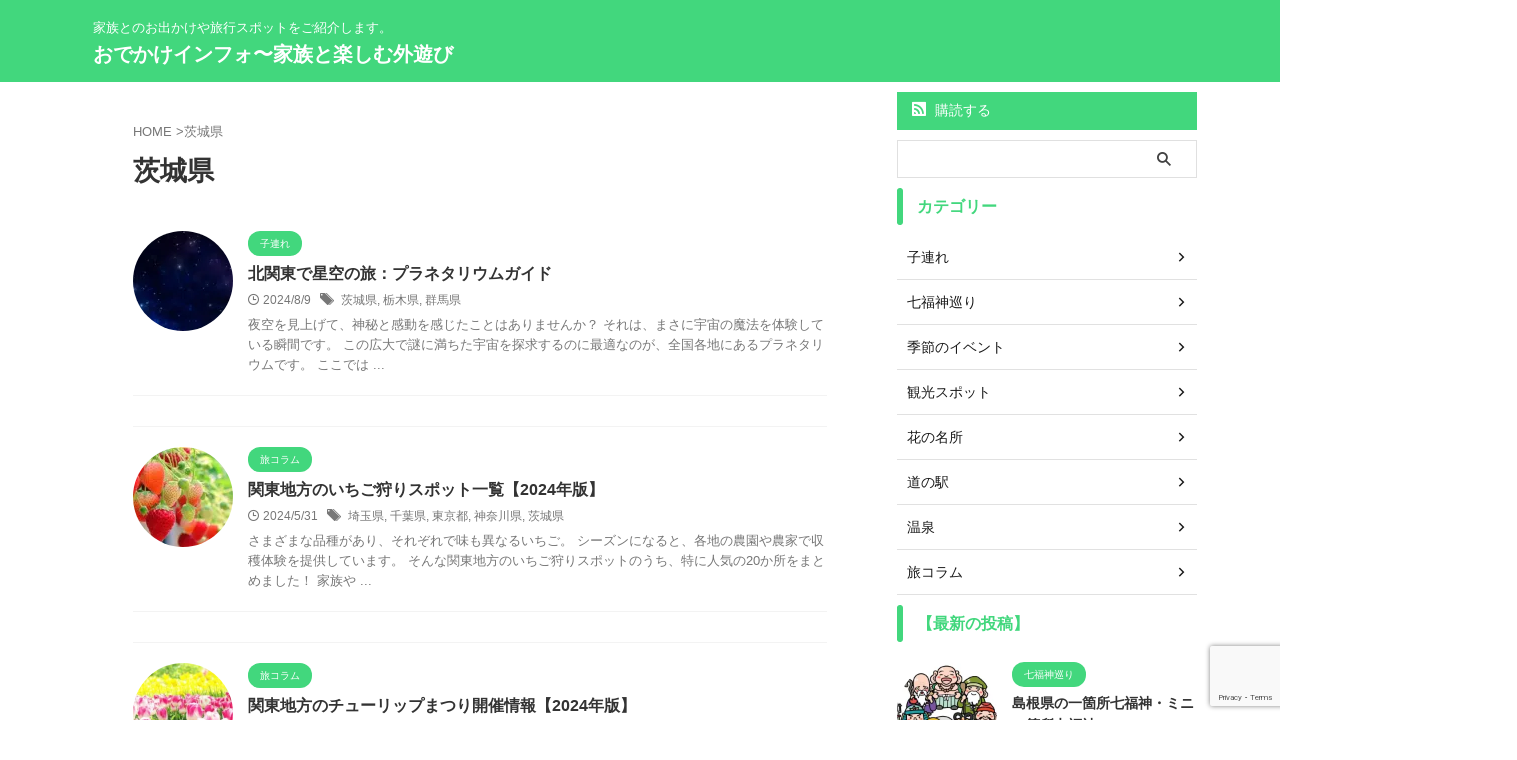

--- FILE ---
content_type: text/html; charset=UTF-8
request_url: https://shonan-odekake.info/tag/ibaraki/
body_size: 14878
content:
<!DOCTYPE html> <!--[if lt IE 7]><html class="ie6" lang="ja"> <![endif]--> <!--[if IE 7]><html class="i7" lang="ja"> <![endif]--> <!--[if IE 8]><html class="ie" lang="ja"> <![endif]--> <!--[if gt IE 8]><!--><html lang="ja" class="s-navi-search-overlay"> <!--<![endif]--><head prefix="og: http://ogp.me/ns# fb: http://ogp.me/ns/fb# article: http://ogp.me/ns/article#"><meta charset="UTF-8" ><meta name="viewport" content="width=device-width,initial-scale=1.0,user-scalable=no,viewport-fit=cover"><meta name="format-detection" content="telephone=no" ><meta name="referrer" content="no-referrer-when-downgrade"/><meta name="robots" content="noindex,follow"><link rel="alternate" type="application/rss+xml" title="おでかけインフォ〜家族と楽しむ外遊び RSS Feed" href="https://shonan-odekake.info/feed/" /><link rel="pingback" href="https://shonan-odekake.info/xmlrpc.php" > <!--[if lt IE 9]> <script data-jetpack-boost="ignore" src="https://shonan-odekake.info/wp-content/themes/affinger/js/html5shiv.js"></script> <![endif]--><meta name='robots' content='max-image-preview:large' /><link media="all" href="https://shonan-odekake.info/wp-content/cache/autoptimize/css/autoptimize_e04f8d28682396c400ba03250a73fc09.css" rel="stylesheet"><title>茨城県 - おでかけインフォ〜家族と楽しむ外遊び</title><link rel='dns-prefetch' href='//ajax.googleapis.com' /><link rel='dns-prefetch' href='//www.googletagmanager.com' /><link rel='dns-prefetch' href='//stats.wp.com' /><link rel='dns-prefetch' href='//pagead2.googlesyndication.com' /><link rel='preconnect' href='//i0.wp.com' /><link rel='preconnect' href='//c0.wp.com' />  <link rel='stylesheet' id='single-css' href='https://shonan-odekake.info/wp-content/themes/affinger/st-rankcss.php' type='text/css' media='all' /><link rel='stylesheet' id='st-themecss-css' href='https://shonan-odekake.info/wp-content/themes/affinger/st-themecss-loader.php?ver=6.9' type='text/css' media='all' />  
   <link rel="https://api.w.org/" href="https://shonan-odekake.info/wp-json/" /><link rel="alternate" title="JSON" type="application/json" href="https://shonan-odekake.info/wp-json/wp/v2/tags/17" /><meta name="generator" content="Site Kit by Google 1.170.0" /><meta http-equiv="imagetoolbar" content="no">       
   <link rel="next" href="https://shonan-odekake.info/tag/ibaraki/page/2/" /><meta name="google-adsense-platform-account" content="ca-host-pub-2644536267352236"><meta name="google-adsense-platform-domain" content="sitekit.withgoogle.com"> <noscript><style>.lazyload[data-src]{display:none !important;}</style></noscript>   <meta property="og:type" content="website" /><meta property="og:title" content="茨城県 - おでかけインフォ〜家族と楽しむ外遊び" /><meta property="og:url" content="https://shonan-odekake.info/tag/ibaraki/" /><meta property="og:site_name" content="おでかけインフォ〜家族と楽しむ外遊び" /><meta property="og:image" content="https://i0.wp.com/shonan-odekake.info/wp-content/uploads/2019/10/cropped-fabicon-1.png?fit=512%2C512&#038;ssl=1" /><meta property="og:image:width" content="512" /><meta property="og:image:height" content="512" /><meta property="og:image:alt" content="" /><meta property="og:locale" content="ja_JP" /><link rel="icon" href="https://i0.wp.com/shonan-odekake.info/wp-content/uploads/2019/10/cropped-fabicon-1.png?fit=32%2C32&#038;ssl=1" sizes="32x32" /><link rel="icon" href="https://i0.wp.com/shonan-odekake.info/wp-content/uploads/2019/10/cropped-fabicon-1.png?fit=192%2C192&#038;ssl=1" sizes="192x192" /><link rel="apple-touch-icon" href="https://i0.wp.com/shonan-odekake.info/wp-content/uploads/2019/10/cropped-fabicon-1.png?fit=180%2C180&#038;ssl=1" /><meta name="msapplication-TileImage" content="https://i0.wp.com/shonan-odekake.info/wp-content/uploads/2019/10/cropped-fabicon-1.png?fit=270%2C270&#038;ssl=1" /><meta property="og:type" content="website"><meta property="og:title" content="おでかけインフォ〜家族と楽しむ外遊び"><meta property="og:url" content="https://shonan-odekake.info"><meta property="og:description" content="家族とのお出かけや旅行スポットをご紹介します。"><meta property="og:site_name" content="おでかけインフォ〜家族と楽しむ外遊び"><meta property="og:image" content="https://shonan-odekake.info/wp-content/themes/affinger/images/no-img.png">           </head><body ontouchstart="" class="archive tag tag-ibaraki tag-17 wp-theme-affinger wc-shortcodes-font-awesome-enabled st-af not-front-page" ><div id="st-ami"><div id="wrapper" class="" ontouchstart=""><div id="wrapper-in"><header id=""><div id="header-full"><div id="headbox-bg-fixed"><div id="headbox-bg"><div id="headbox"><nav id="s-navi" class="pcnone" data-st-nav data-st-nav-type="normal"><dl class="acordion is-active" data-st-nav-primary><dt class="trigger"><p class="acordion_button"><span class="op op-menu"><i class="st-fa st-svg-menu"></i></span></p><div id="st-mobile-logo"></div></dt><dd class="acordion_tree"><div class="acordion_tree_content"><div class="menu-%e3%83%a1%e3%83%8b%e3%83%a5%e3%83%bc1-container"><ul id="menu-%e3%83%a1%e3%83%8b%e3%83%a5%e3%83%bc1" class="menu"><li id="menu-item-24" class="menu-item menu-item-type-custom menu-item-object-custom menu-item-home menu-item-24"><a href="https://shonan-odekake.info/"><span class="menu-item-label">ホーム</span></a></li><li id="menu-item-987" class="menu-item menu-item-type-post_type menu-item-object-page menu-item-home menu-item-987"><a href="https://shonan-odekake.info/"><span class="menu-item-label">ピックアップ</span></a></li><li id="menu-item-1289" class="menu-item menu-item-type-post_type menu-item-object-page menu-item-1289"><a href="https://shonan-odekake.info/shichifuku-meguri/"><span class="menu-item-label">七福神巡り</span></a></li><li id="menu-item-1323" class="menu-item menu-item-type-post_type menu-item-object-page menu-item-1323"><a href="https://shonan-odekake.info/flower/"><span class="menu-item-label">花の名所</span></a></li><li id="menu-item-1736" class="menu-item menu-item-type-post_type menu-item-object-page menu-item-1736"><a href="https://shonan-odekake.info/seasonal-event/"><span class="menu-item-label">季節のイベント</span></a></li><li id="menu-item-256" class="menu-item menu-item-type-post_type menu-item-object-page menu-item-256"><a href="https://shonan-odekake.info/%e8%a6%b3%e5%85%89%e3%82%b9%e3%83%9d%e3%83%83%e3%83%88/"><span class="menu-item-label">観光スポット</span></a></li><li id="menu-item-522" class="menu-item menu-item-type-post_type menu-item-object-page menu-item-522"><a href="https://shonan-odekake.info/%e9%81%93%e3%81%ae%e9%a7%85/"><span class="menu-item-label">道の駅</span></a></li><li id="menu-item-3534" class="menu-item menu-item-type-post_type menu-item-object-page menu-item-3534"><a href="https://shonan-odekake.info/column/"><span class="menu-item-label">旅コラム</span></a></li></ul></div><div class="clear"></div></div></dd></dl></nav><div id="header-l"><div id="st-text-logo"><p class="descr sitenametop"> 家族とのお出かけや旅行スポットをご紹介します。</p><p class="sitename"><a href="https://shonan-odekake.info/"> おでかけインフォ〜家族と楽しむ外遊び </a></p></div></div><div id="header-r" class="smanone"></div></div></div></div><div id="gazou-wide"><div id="st-headerbox"><div id="st-header"></div></div></div></div></header><div id="content-w"><div id="content" class="clearfix"><div id="contentInner"><main ><article><div id="breadcrumb"><ol><li><a href="https://shonan-odekake.info"><span>HOME</span></a> ></li><li>茨城県</li></ol></div><div class="post"><h1 class="entry-title"> 茨城県</h1></div><aside><div class="kanren"><dl class="clearfix"><dt><a href="https://shonan-odekake.info/planetarium-kitakanto/"> <img width="150" height="150" src="[data-uri]" class="attachment-st_thumb150 size-st_thumb150 wp-post-image lazyload" alt="" decoding="async"   data-src="https://i0.wp.com/shonan-odekake.info/wp-content/uploads/2024/06/planetarium.jpg?resize=150%2C150&ssl=1" data-srcset="https://i0.wp.com/shonan-odekake.info/wp-content/uploads/2024/06/planetarium.jpg?resize=150%2C150&amp;ssl=1 150w, https://i0.wp.com/shonan-odekake.info/wp-content/uploads/2024/06/planetarium.jpg?resize=100%2C100&amp;ssl=1 100w, https://i0.wp.com/shonan-odekake.info/wp-content/uploads/2024/06/planetarium.jpg?zoom=2&amp;resize=150%2C150&amp;ssl=1 300w, https://i0.wp.com/shonan-odekake.info/wp-content/uploads/2024/06/planetarium.jpg?zoom=3&amp;resize=150%2C150&amp;ssl=1 450w" data-sizes="auto" data-eio-rwidth="150" data-eio-rheight="150" /><noscript><img width="150" height="150" src="https://i0.wp.com/shonan-odekake.info/wp-content/uploads/2024/06/planetarium.jpg?resize=150%2C150&amp;ssl=1" class="attachment-st_thumb150 size-st_thumb150 wp-post-image" alt="" decoding="async" srcset="https://i0.wp.com/shonan-odekake.info/wp-content/uploads/2024/06/planetarium.jpg?resize=150%2C150&amp;ssl=1 150w, https://i0.wp.com/shonan-odekake.info/wp-content/uploads/2024/06/planetarium.jpg?resize=100%2C100&amp;ssl=1 100w, https://i0.wp.com/shonan-odekake.info/wp-content/uploads/2024/06/planetarium.jpg?zoom=2&amp;resize=150%2C150&amp;ssl=1 300w, https://i0.wp.com/shonan-odekake.info/wp-content/uploads/2024/06/planetarium.jpg?zoom=3&amp;resize=150%2C150&amp;ssl=1 450w" sizes="(max-width: 150px) 100vw, 150px" data-eio="l" /></noscript> </a></dt><dd><p class="st-catgroup itiran-category"> <a href="https://shonan-odekake.info/category/family/" title="View all posts in 子連れ" rel="category tag"><span class="catname st-catid185">子連れ</span></a></p><h3><a href="https://shonan-odekake.info/planetarium-kitakanto/"> 北関東で星空の旅：プラネタリウムガイド </a></h3><div class="blog_info"><p> <i class="st-fa st-svg-clock-o"></i>2024/8/9										&nbsp;<span class="pcone"> <i class="st-fa st-svg-tags"></i>&nbsp;<a href="https://shonan-odekake.info/tag/ibaraki/" rel="tag">茨城県</a>, <a href="https://shonan-odekake.info/tag/tochigi/" rel="tag">栃木県</a>, <a href="https://shonan-odekake.info/tag/gunma/" rel="tag">群馬県</a> </span></p></div><div class="st-excerpt smanone"><p>夜空を見上げて、神秘と感動を感じたことはありませんか？ それは、まさに宇宙の魔法を体験している瞬間です。 この広大で謎に満ちた宇宙を探求するのに最適なのが、全国各地にあるプラネタリウムです。 ここでは ...</p></div></dd></dl><div class="st-infeed-adunit"><div class="textwidget custom-html-widget"> <ins class="adsbygoogle"
 style="display:block"
 data-ad-format="fluid"
 data-ad-layout-key="-hu"
 data-ad-client="ca-pub-8201468084843299"
 data-ad-slot="9655822188"></ins> </div></div><dl class="clearfix"><dt><a href="https://shonan-odekake.info/strawberry-kanto/"> <img width="150" height="150" src="[data-uri]" class="attachment-st_thumb150 size-st_thumb150 wp-post-image lazyload" alt="" decoding="async"   data-src="https://i0.wp.com/shonan-odekake.info/wp-content/uploads/2024/05/strawberry.jpg?resize=150%2C150&ssl=1" data-srcset="https://i0.wp.com/shonan-odekake.info/wp-content/uploads/2024/05/strawberry.jpg?resize=150%2C150&amp;ssl=1 150w, https://i0.wp.com/shonan-odekake.info/wp-content/uploads/2024/05/strawberry.jpg?resize=100%2C100&amp;ssl=1 100w, https://i0.wp.com/shonan-odekake.info/wp-content/uploads/2024/05/strawberry.jpg?zoom=2&amp;resize=150%2C150&amp;ssl=1 300w, https://i0.wp.com/shonan-odekake.info/wp-content/uploads/2024/05/strawberry.jpg?zoom=3&amp;resize=150%2C150&amp;ssl=1 450w" data-sizes="auto" data-eio-rwidth="150" data-eio-rheight="150" /><noscript><img width="150" height="150" src="https://i0.wp.com/shonan-odekake.info/wp-content/uploads/2024/05/strawberry.jpg?resize=150%2C150&amp;ssl=1" class="attachment-st_thumb150 size-st_thumb150 wp-post-image" alt="" decoding="async" srcset="https://i0.wp.com/shonan-odekake.info/wp-content/uploads/2024/05/strawberry.jpg?resize=150%2C150&amp;ssl=1 150w, https://i0.wp.com/shonan-odekake.info/wp-content/uploads/2024/05/strawberry.jpg?resize=100%2C100&amp;ssl=1 100w, https://i0.wp.com/shonan-odekake.info/wp-content/uploads/2024/05/strawberry.jpg?zoom=2&amp;resize=150%2C150&amp;ssl=1 300w, https://i0.wp.com/shonan-odekake.info/wp-content/uploads/2024/05/strawberry.jpg?zoom=3&amp;resize=150%2C150&amp;ssl=1 450w" sizes="(max-width: 150px) 100vw, 150px" data-eio="l" /></noscript> </a></dt><dd><p class="st-catgroup itiran-category"> <a href="https://shonan-odekake.info/category/t-column/" title="View all posts in 旅コラム" rel="category tag"><span class="catname st-catid74">旅コラム</span></a></p><h3><a href="https://shonan-odekake.info/strawberry-kanto/"> 関東地方のいちご狩りスポット一覧【2024年版】 </a></h3><div class="blog_info"><p> <i class="st-fa st-svg-clock-o"></i>2024/5/31										&nbsp;<span class="pcone"> <i class="st-fa st-svg-tags"></i>&nbsp;<a href="https://shonan-odekake.info/tag/saitama/" rel="tag">埼玉県</a>, <a href="https://shonan-odekake.info/tag/chiba/" rel="tag">千葉県</a>, <a href="https://shonan-odekake.info/tag/tokyo/" rel="tag">東京都</a>, <a href="https://shonan-odekake.info/tag/kanagawa/" rel="tag">神奈川県</a>, <a href="https://shonan-odekake.info/tag/ibaraki/" rel="tag">茨城県</a> </span></p></div><div class="st-excerpt smanone"><p>さまざまな品種があり、それぞれで味も異なるいちご。 シーズンになると、各地の農園や農家で収穫体験を提供しています。 そんな関東地方のいちご狩りスポットのうち、特に人気の20か所をまとめました！ 家族や ...</p></div></dd></dl><div class="st-infeed-adunit"><div class="textwidget custom-html-widget"> <ins class="adsbygoogle"
 style="display:block"
 data-ad-format="fluid"
 data-ad-layout-key="-hu"
 data-ad-client="ca-pub-8201468084843299"
 data-ad-slot="9655822188"></ins> </div></div><dl class="clearfix"><dt><a href="https://shonan-odekake.info/tulip-fes-kanto/"> <img width="150" height="150" src="[data-uri]" class="attachment-st_thumb150 size-st_thumb150 wp-post-image lazyload" alt="" decoding="async"   data-src="https://i0.wp.com/shonan-odekake.info/wp-content/uploads/2020/04/tulip.jpg?resize=150%2C150&ssl=1" data-srcset="https://i0.wp.com/shonan-odekake.info/wp-content/uploads/2020/04/tulip.jpg?resize=150%2C150&amp;ssl=1 150w, https://i0.wp.com/shonan-odekake.info/wp-content/uploads/2020/04/tulip.jpg?resize=60%2C60&amp;ssl=1 60w, https://i0.wp.com/shonan-odekake.info/wp-content/uploads/2020/04/tulip.jpg?zoom=2&amp;resize=150%2C150&amp;ssl=1 300w, https://i0.wp.com/shonan-odekake.info/wp-content/uploads/2020/04/tulip.jpg?zoom=3&amp;resize=150%2C150&amp;ssl=1 450w" data-sizes="auto" data-eio-rwidth="150" data-eio-rheight="150" /><noscript><img width="150" height="150" src="https://i0.wp.com/shonan-odekake.info/wp-content/uploads/2020/04/tulip.jpg?resize=150%2C150&amp;ssl=1" class="attachment-st_thumb150 size-st_thumb150 wp-post-image" alt="" decoding="async" srcset="https://i0.wp.com/shonan-odekake.info/wp-content/uploads/2020/04/tulip.jpg?resize=150%2C150&amp;ssl=1 150w, https://i0.wp.com/shonan-odekake.info/wp-content/uploads/2020/04/tulip.jpg?resize=60%2C60&amp;ssl=1 60w, https://i0.wp.com/shonan-odekake.info/wp-content/uploads/2020/04/tulip.jpg?zoom=2&amp;resize=150%2C150&amp;ssl=1 300w, https://i0.wp.com/shonan-odekake.info/wp-content/uploads/2020/04/tulip.jpg?zoom=3&amp;resize=150%2C150&amp;ssl=1 450w" sizes="(max-width: 150px) 100vw, 150px" data-eio="l" /></noscript> </a></dt><dd><p class="st-catgroup itiran-category"> <a href="https://shonan-odekake.info/category/t-column/" title="View all posts in 旅コラム" rel="category tag"><span class="catname st-catid74">旅コラム</span></a></p><h3><a href="https://shonan-odekake.info/tulip-fes-kanto/"> 関東地方のチューリップまつり開催情報【2024年版】 </a></h3><div class="blog_info"><p> <i class="st-fa st-svg-clock-o"></i>2024/5/25										&nbsp;<span class="pcone"> <i class="st-fa st-svg-tags"></i>&nbsp;<a href="https://shonan-odekake.info/tag/ibaraki/" rel="tag">茨城県</a>, <a href="https://shonan-odekake.info/tag/tochigi/" rel="tag">栃木県</a>, <a href="https://shonan-odekake.info/tag/gunma/" rel="tag">群馬県</a>, <a href="https://shonan-odekake.info/tag/saitama/" rel="tag">埼玉県</a>, <a href="https://shonan-odekake.info/tag/chiba/" rel="tag">千葉県</a>, <a href="https://shonan-odekake.info/tag/tokyo/" rel="tag">東京都</a>, <a href="https://shonan-odekake.info/tag/kanagawa/" rel="tag">神奈川県</a> </span></p></div><div class="st-excerpt smanone"><p>4月を中心に見頃を迎えるチューリップ。 富山県・新潟県では県花に指定されています。 日本にはいくつものチューリップの名所があり、チューリップの開花に合わせてチューリップまつりを開催しているところがあり ...</p></div></dd></dl><div class="st-infeed-adunit"><div class="textwidget custom-html-widget"> <ins class="adsbygoogle"
 style="display:block"
 data-ad-format="fluid"
 data-ad-layout-key="-hu"
 data-ad-client="ca-pub-8201468084843299"
 data-ad-slot="9655822188"></ins> </div></div><dl class="clearfix"><dt><a href="https://shonan-odekake.info/wisteria-fes-kanto/"> <img width="150" height="150" src="[data-uri]" class="attachment-st_thumb150 size-st_thumb150 wp-post-image lazyload" alt="" decoding="async"   data-src="https://i0.wp.com/shonan-odekake.info/wp-content/uploads/2020/04/wisteria.jpg?resize=150%2C150&ssl=1" data-srcset="https://i0.wp.com/shonan-odekake.info/wp-content/uploads/2020/04/wisteria.jpg?resize=150%2C150&amp;ssl=1 150w, https://i0.wp.com/shonan-odekake.info/wp-content/uploads/2020/04/wisteria.jpg?resize=60%2C60&amp;ssl=1 60w, https://i0.wp.com/shonan-odekake.info/wp-content/uploads/2020/04/wisteria.jpg?zoom=2&amp;resize=150%2C150&amp;ssl=1 300w, https://i0.wp.com/shonan-odekake.info/wp-content/uploads/2020/04/wisteria.jpg?zoom=3&amp;resize=150%2C150&amp;ssl=1 450w" data-sizes="auto" data-eio-rwidth="150" data-eio-rheight="150" /><noscript><img width="150" height="150" src="https://i0.wp.com/shonan-odekake.info/wp-content/uploads/2020/04/wisteria.jpg?resize=150%2C150&amp;ssl=1" class="attachment-st_thumb150 size-st_thumb150 wp-post-image" alt="" decoding="async" srcset="https://i0.wp.com/shonan-odekake.info/wp-content/uploads/2020/04/wisteria.jpg?resize=150%2C150&amp;ssl=1 150w, https://i0.wp.com/shonan-odekake.info/wp-content/uploads/2020/04/wisteria.jpg?resize=60%2C60&amp;ssl=1 60w, https://i0.wp.com/shonan-odekake.info/wp-content/uploads/2020/04/wisteria.jpg?zoom=2&amp;resize=150%2C150&amp;ssl=1 300w, https://i0.wp.com/shonan-odekake.info/wp-content/uploads/2020/04/wisteria.jpg?zoom=3&amp;resize=150%2C150&amp;ssl=1 450w" sizes="(max-width: 150px) 100vw, 150px" data-eio="l" /></noscript> </a></dt><dd><p class="st-catgroup itiran-category"> <a href="https://shonan-odekake.info/category/t-column/" title="View all posts in 旅コラム" rel="category tag"><span class="catname st-catid74">旅コラム</span></a></p><h3><a href="https://shonan-odekake.info/wisteria-fes-kanto/"> 関東地方の藤まつり開催情報【2024年版】 </a></h3><div class="blog_info"><p> <i class="st-fa st-svg-refresh"></i>2024/5/20										&nbsp;<span class="pcone"> <i class="st-fa st-svg-tags"></i>&nbsp;<a href="https://shonan-odekake.info/tag/kanagawa/" rel="tag">神奈川県</a>, <a href="https://shonan-odekake.info/tag/ibaraki/" rel="tag">茨城県</a>, <a href="https://shonan-odekake.info/tag/tochigi/" rel="tag">栃木県</a>, <a href="https://shonan-odekake.info/tag/gunma/" rel="tag">群馬県</a>, <a href="https://shonan-odekake.info/tag/saitama/" rel="tag">埼玉県</a>, <a href="https://shonan-odekake.info/tag/tokyo/" rel="tag">東京都</a> </span></p></div><div class="st-excerpt smanone"><p>4月下旬から5月上旬にかけて長い穂のような花房が垂れ下がって咲く藤の花。 日本古来の花木といわれ、万葉集にも歌われています。 日本にはいくつもの藤の名所があり、藤の開花に合わせて藤まつりを開催している ...</p></div></dd></dl><div class="st-infeed-adunit"><div class="textwidget custom-html-widget"> <ins class="adsbygoogle"
 style="display:block"
 data-ad-format="fluid"
 data-ad-layout-key="-hu"
 data-ad-client="ca-pub-8201468084843299"
 data-ad-slot="9655822188"></ins> </div></div><dl class="clearfix"><dt><a href="https://shonan-odekake.info/ume-fes-kanto/"> <img width="150" height="150" src="[data-uri]" class="attachment-st_thumb150 size-st_thumb150 wp-post-image lazyload" alt="" decoding="async"   data-src="https://i0.wp.com/shonan-odekake.info/wp-content/uploads/2021/02/ume1.jpg?resize=150%2C150&ssl=1" data-srcset="https://i0.wp.com/shonan-odekake.info/wp-content/uploads/2021/02/ume1.jpg?resize=150%2C150&amp;ssl=1 150w, https://i0.wp.com/shonan-odekake.info/wp-content/uploads/2021/02/ume1.jpg?resize=60%2C60&amp;ssl=1 60w, https://i0.wp.com/shonan-odekake.info/wp-content/uploads/2021/02/ume1.jpg?zoom=2&amp;resize=150%2C150&amp;ssl=1 300w, https://i0.wp.com/shonan-odekake.info/wp-content/uploads/2021/02/ume1.jpg?zoom=3&amp;resize=150%2C150&amp;ssl=1 450w" data-sizes="auto" data-eio-rwidth="150" data-eio-rheight="150" /><noscript><img width="150" height="150" src="https://i0.wp.com/shonan-odekake.info/wp-content/uploads/2021/02/ume1.jpg?resize=150%2C150&amp;ssl=1" class="attachment-st_thumb150 size-st_thumb150 wp-post-image" alt="" decoding="async" srcset="https://i0.wp.com/shonan-odekake.info/wp-content/uploads/2021/02/ume1.jpg?resize=150%2C150&amp;ssl=1 150w, https://i0.wp.com/shonan-odekake.info/wp-content/uploads/2021/02/ume1.jpg?resize=60%2C60&amp;ssl=1 60w, https://i0.wp.com/shonan-odekake.info/wp-content/uploads/2021/02/ume1.jpg?zoom=2&amp;resize=150%2C150&amp;ssl=1 300w, https://i0.wp.com/shonan-odekake.info/wp-content/uploads/2021/02/ume1.jpg?zoom=3&amp;resize=150%2C150&amp;ssl=1 450w" sizes="(max-width: 150px) 100vw, 150px" data-eio="l" /></noscript> </a></dt><dd><p class="st-catgroup itiran-category"> <a href="https://shonan-odekake.info/category/t-column/" title="View all posts in 旅コラム" rel="category tag"><span class="catname st-catid74">旅コラム</span></a></p><h3><a href="https://shonan-odekake.info/ume-fes-kanto/"> 関東地方の梅まつり開催情報【2024年版】 </a></h3><div class="blog_info"><p> <i class="st-fa st-svg-clock-o"></i>2024/4/4										&nbsp;<span class="pcone"> <i class="st-fa st-svg-tags"></i>&nbsp;<a href="https://shonan-odekake.info/tag/gunma/" rel="tag">群馬県</a>, <a href="https://shonan-odekake.info/tag/saitama/" rel="tag">埼玉県</a>, <a href="https://shonan-odekake.info/tag/chiba/" rel="tag">千葉県</a>, <a href="https://shonan-odekake.info/tag/tokyo/" rel="tag">東京都</a>, <a href="https://shonan-odekake.info/tag/kanagawa/" rel="tag">神奈川県</a>, <a href="https://shonan-odekake.info/tag/ibaraki/" rel="tag">茨城県</a>, <a href="https://shonan-odekake.info/tag/tochigi/" rel="tag">栃木県</a> </span></p></div><div class="st-excerpt smanone"><p>早いところは1月から、遅いところだと5月に咲き始める梅の花。 白梅や紅梅だけでなく、中にはピンク色もあったりして、 その美しさは人々の心を惹きつけてやみません。 日本にはいくつもの梅の名所があり、梅の ...</p></div></dd></dl><div class="st-infeed-adunit"><div class="textwidget custom-html-widget"> <ins class="adsbygoogle"
 style="display:block"
 data-ad-format="fluid"
 data-ad-layout-key="-hu"
 data-ad-client="ca-pub-8201468084843299"
 data-ad-slot="9655822188"></ins> </div></div><dl class="clearfix"><dt><a href="https://shonan-odekake.info/sunflower/"> <img width="150" height="150" src="[data-uri]" class="attachment-st_thumb150 size-st_thumb150 wp-post-image lazyload" alt="" decoding="async"   data-src="https://i0.wp.com/shonan-odekake.info/wp-content/uploads/2020/07/sunflower.jpg?resize=150%2C150&ssl=1" data-srcset="https://i0.wp.com/shonan-odekake.info/wp-content/uploads/2020/07/sunflower.jpg?resize=150%2C150&amp;ssl=1 150w, https://i0.wp.com/shonan-odekake.info/wp-content/uploads/2020/07/sunflower.jpg?resize=60%2C60&amp;ssl=1 60w, https://i0.wp.com/shonan-odekake.info/wp-content/uploads/2020/07/sunflower.jpg?zoom=2&amp;resize=150%2C150&amp;ssl=1 300w, https://i0.wp.com/shonan-odekake.info/wp-content/uploads/2020/07/sunflower.jpg?zoom=3&amp;resize=150%2C150&amp;ssl=1 450w" data-sizes="auto" data-eio-rwidth="150" data-eio-rheight="150" /><noscript><img width="150" height="150" src="https://i0.wp.com/shonan-odekake.info/wp-content/uploads/2020/07/sunflower.jpg?resize=150%2C150&amp;ssl=1" class="attachment-st_thumb150 size-st_thumb150 wp-post-image" alt="" decoding="async" srcset="https://i0.wp.com/shonan-odekake.info/wp-content/uploads/2020/07/sunflower.jpg?resize=150%2C150&amp;ssl=1 150w, https://i0.wp.com/shonan-odekake.info/wp-content/uploads/2020/07/sunflower.jpg?resize=60%2C60&amp;ssl=1 60w, https://i0.wp.com/shonan-odekake.info/wp-content/uploads/2020/07/sunflower.jpg?zoom=2&amp;resize=150%2C150&amp;ssl=1 300w, https://i0.wp.com/shonan-odekake.info/wp-content/uploads/2020/07/sunflower.jpg?zoom=3&amp;resize=150%2C150&amp;ssl=1 450w" sizes="(max-width: 150px) 100vw, 150px" data-eio="l" /></noscript> </a></dt><dd><p class="st-catgroup itiran-category"> <a href="https://shonan-odekake.info/category/sightseeing-spot/flowers/" title="View all posts in 花の名所" rel="category tag"><span class="catname st-catid144">花の名所</span></a></p><h3><a href="https://shonan-odekake.info/sunflower/"> 日本各地のひまわりの名所の例年の見頃は？アクセス・イベント情報つき </a></h3><div class="blog_info"><p> <i class="st-fa st-svg-clock-o"></i>2023/8/15										&nbsp;<span class="pcone"> <i class="st-fa st-svg-tags"></i>&nbsp;<a href="https://shonan-odekake.info/tag/hokkaido/" rel="tag">北海道</a>, <a href="https://shonan-odekake.info/tag/osaka/" rel="tag">大阪府</a>, <a href="https://shonan-odekake.info/tag/fukushima/" rel="tag">福島県</a>, <a href="https://shonan-odekake.info/tag/okayama/" rel="tag">岡山県</a>, <a href="https://shonan-odekake.info/tag/ibaraki/" rel="tag">茨城県</a>, <a href="https://shonan-odekake.info/tag/hiroshima/" rel="tag">広島県</a>, <a href="https://shonan-odekake.info/tag/saitama/" rel="tag">埼玉県</a>, <a href="https://shonan-odekake.info/tag/fukuoka/" rel="tag">福岡県</a>, <a href="https://shonan-odekake.info/tag/chiba/" rel="tag">千葉県</a>, <a href="https://shonan-odekake.info/tag/saga/" rel="tag">佐賀県</a>, <a href="https://shonan-odekake.info/tag/tokyo/" rel="tag">東京都</a>, <a href="https://shonan-odekake.info/tag/%e8%8a%b1%e3%81%ae%e5%90%8d%e6%89%80/" rel="tag">花の名所</a>, <a href="https://shonan-odekake.info/tag/kanagawa/" rel="tag">神奈川県</a>, <a href="https://shonan-odekake.info/tag/%e3%81%b2%e3%81%be%e3%82%8f%e3%82%8a/" rel="tag">ひまわり</a>, <a href="https://shonan-odekake.info/tag/gifu/" rel="tag">岐阜県</a>, <a href="https://shonan-odekake.info/tag/shizuoka/" rel="tag">静岡県</a>, <a href="https://shonan-odekake.info/tag/aichi/" rel="tag">愛知県</a>, <a href="https://shonan-odekake.info/tag/shiga/" rel="tag">滋賀県</a> </span></p></div><div class="st-excerpt smanone"><p>各スポットの花イベント情報（2023年版） 日本には四季折々の花々が楽しめる公園がたくさんあります。 けれども、見頃の時期に合わせるのはなかなか難しいですよね。 そこで日本各地のひまわりの名所と例年の ...</p></div></dd></dl><div class="st-infeed-adunit"><div class="textwidget custom-html-widget"> <ins class="adsbygoogle"
 style="display:block"
 data-ad-format="fluid"
 data-ad-layout-key="-hu"
 data-ad-client="ca-pub-8201468084843299"
 data-ad-slot="9655822188"></ins> </div></div><dl class="clearfix"><dt><a href="https://shonan-odekake.info/hanabi-kanto/"> <img width="150" height="150" src="[data-uri]" class="attachment-st_thumb150 size-st_thumb150 wp-post-image lazyload" alt="" decoding="async"   data-src="https://i0.wp.com/shonan-odekake.info/wp-content/uploads/2022/07/fireworks.jpg?resize=150%2C150&ssl=1" data-srcset="https://i0.wp.com/shonan-odekake.info/wp-content/uploads/2022/07/fireworks.jpg?resize=150%2C150&amp;ssl=1 150w, https://i0.wp.com/shonan-odekake.info/wp-content/uploads/2022/07/fireworks.jpg?resize=100%2C100&amp;ssl=1 100w, https://i0.wp.com/shonan-odekake.info/wp-content/uploads/2022/07/fireworks.jpg?zoom=2&amp;resize=150%2C150&amp;ssl=1 300w, https://i0.wp.com/shonan-odekake.info/wp-content/uploads/2022/07/fireworks.jpg?zoom=3&amp;resize=150%2C150&amp;ssl=1 450w" data-sizes="auto" data-eio-rwidth="150" data-eio-rheight="150" /><noscript><img width="150" height="150" src="https://i0.wp.com/shonan-odekake.info/wp-content/uploads/2022/07/fireworks.jpg?resize=150%2C150&amp;ssl=1" class="attachment-st_thumb150 size-st_thumb150 wp-post-image" alt="" decoding="async" srcset="https://i0.wp.com/shonan-odekake.info/wp-content/uploads/2022/07/fireworks.jpg?resize=150%2C150&amp;ssl=1 150w, https://i0.wp.com/shonan-odekake.info/wp-content/uploads/2022/07/fireworks.jpg?resize=100%2C100&amp;ssl=1 100w, https://i0.wp.com/shonan-odekake.info/wp-content/uploads/2022/07/fireworks.jpg?zoom=2&amp;resize=150%2C150&amp;ssl=1 300w, https://i0.wp.com/shonan-odekake.info/wp-content/uploads/2022/07/fireworks.jpg?zoom=3&amp;resize=150%2C150&amp;ssl=1 450w" sizes="(max-width: 150px) 100vw, 150px" data-eio="l" /></noscript> </a></dt><dd><p class="st-catgroup itiran-category"> <a href="https://shonan-odekake.info/category/seasonal-events/" title="View all posts in 季節のイベント" rel="category tag"><span class="catname st-catid148">季節のイベント</span></a></p><h3><a href="https://shonan-odekake.info/hanabi-kanto/"> 関東地方の花火大会イベント【2023年版】 </a></h3><div class="blog_info"><p> <i class="st-fa st-svg-clock-o"></i>2023/7/29										&nbsp;<span class="pcone"> <i class="st-fa st-svg-tags"></i>&nbsp;<a href="https://shonan-odekake.info/tag/ibaraki/" rel="tag">茨城県</a>, <a href="https://shonan-odekake.info/tag/tochigi/" rel="tag">栃木県</a>, <a href="https://shonan-odekake.info/tag/gunma/" rel="tag">群馬県</a>, <a href="https://shonan-odekake.info/tag/saitama/" rel="tag">埼玉県</a>, <a href="https://shonan-odekake.info/tag/chiba/" rel="tag">千葉県</a>, <a href="https://shonan-odekake.info/tag/tokyo/" rel="tag">東京都</a>, <a href="https://shonan-odekake.info/tag/kanagawa/" rel="tag">神奈川県</a>, <a href="https://shonan-odekake.info/tag/%e8%8a%b1%e7%81%ab%e5%a4%a7%e4%bc%9a/" rel="tag">花火大会</a> </span></p></div><div class="st-excerpt smanone"><p>各スポットのアクセス・駐車場・イベント情報 夏の夜空を彩る花火大会。 今どきは迫力のある大玉や仕掛け花火、音楽や光とのコラボなど、演出も多種多様。 そこで、開催予定の関東地方の人気花火大会イベント（上 ...</p></div></dd></dl><div class="st-infeed-adunit"><div class="textwidget custom-html-widget"> <ins class="adsbygoogle"
 style="display:block"
 data-ad-format="fluid"
 data-ad-layout-key="-hu"
 data-ad-client="ca-pub-8201468084843299"
 data-ad-slot="9655822188"></ins> </div></div><dl class="clearfix"><dt><a href="https://shonan-odekake.info/nemophila-tohoku-kanto-koushinetsu/"> <img width="150" height="150" src="[data-uri]" class="attachment-st_thumb150 size-st_thumb150 wp-post-image lazyload" alt="" decoding="async"   data-src="https://i0.wp.com/shonan-odekake.info/wp-content/uploads/2020/04/nemophila.jpg?resize=150%2C150&ssl=1" data-srcset="https://i0.wp.com/shonan-odekake.info/wp-content/uploads/2020/04/nemophila.jpg?resize=150%2C150&amp;ssl=1 150w, https://i0.wp.com/shonan-odekake.info/wp-content/uploads/2020/04/nemophila.jpg?resize=60%2C60&amp;ssl=1 60w, https://i0.wp.com/shonan-odekake.info/wp-content/uploads/2020/04/nemophila.jpg?zoom=2&amp;resize=150%2C150&amp;ssl=1 300w, https://i0.wp.com/shonan-odekake.info/wp-content/uploads/2020/04/nemophila.jpg?zoom=3&amp;resize=150%2C150&amp;ssl=1 450w" data-sizes="auto" data-eio-rwidth="150" data-eio-rheight="150" /><noscript><img width="150" height="150" src="https://i0.wp.com/shonan-odekake.info/wp-content/uploads/2020/04/nemophila.jpg?resize=150%2C150&amp;ssl=1" class="attachment-st_thumb150 size-st_thumb150 wp-post-image" alt="" decoding="async" srcset="https://i0.wp.com/shonan-odekake.info/wp-content/uploads/2020/04/nemophila.jpg?resize=150%2C150&amp;ssl=1 150w, https://i0.wp.com/shonan-odekake.info/wp-content/uploads/2020/04/nemophila.jpg?resize=60%2C60&amp;ssl=1 60w, https://i0.wp.com/shonan-odekake.info/wp-content/uploads/2020/04/nemophila.jpg?zoom=2&amp;resize=150%2C150&amp;ssl=1 300w, https://i0.wp.com/shonan-odekake.info/wp-content/uploads/2020/04/nemophila.jpg?zoom=3&amp;resize=150%2C150&amp;ssl=1 450w" sizes="(max-width: 150px) 100vw, 150px" data-eio="l" /></noscript> </a></dt><dd><p class="st-catgroup itiran-category"> <a href="https://shonan-odekake.info/category/sightseeing-spot/flowers/" title="View all posts in 花の名所" rel="category tag"><span class="catname st-catid144">花の名所</span></a></p><h3><a href="https://shonan-odekake.info/nemophila-tohoku-kanto-koushinetsu/"> 東北・関東・甲信越地方のネモフィラの名所の例年の見頃は？アクセス・イベント情報つき </a></h3><div class="blog_info"><p> <i class="st-fa st-svg-refresh"></i>2023/4/27										&nbsp;<span class="pcone"> <i class="st-fa st-svg-tags"></i>&nbsp;<a href="https://shonan-odekake.info/tag/%e3%82%a4%e3%83%99%e3%83%b3%e3%83%88/" rel="tag">イベント</a>, <a href="https://shonan-odekake.info/tag/fukushima/" rel="tag">福島県</a>, <a href="https://shonan-odekake.info/tag/ibaraki/" rel="tag">茨城県</a>, <a href="https://shonan-odekake.info/tag/saitama/" rel="tag">埼玉県</a>, <a href="https://shonan-odekake.info/tag/chiba/" rel="tag">千葉県</a>, <a href="https://shonan-odekake.info/tag/tokyo/" rel="tag">東京都</a>, <a href="https://shonan-odekake.info/tag/kanagawa/" rel="tag">神奈川県</a>, <a href="https://shonan-odekake.info/tag/yamanashi/" rel="tag">山梨県</a>, <a href="https://shonan-odekake.info/tag/%e8%8a%b1%e3%81%ae%e5%90%8d%e6%89%80/" rel="tag">花の名所</a>, <a href="https://shonan-odekake.info/tag/%e3%83%8d%e3%83%a2%e3%83%95%e3%82%a3%e3%83%a9/" rel="tag">ネモフィラ</a> </span></p></div><div class="st-excerpt smanone"><p>各スポットの花イベント情報（2023年版） 日本には四季折々の花々が楽しめる公園がたくさんあります。 けれども、見頃の時期に合わせるのはなかなか難しいですよね。 そこで東北・関東・甲信越地方のネモフィ ...</p></div></dd></dl><div class="st-infeed-adunit"><div class="textwidget custom-html-widget"> <ins class="adsbygoogle"
 style="display:block"
 data-ad-format="fluid"
 data-ad-layout-key="-hu"
 data-ad-client="ca-pub-8201468084843299"
 data-ad-slot="9655822188"></ins> </div></div><dl class="clearfix"><dt><a href="https://shonan-odekake.info/hatsumoude-kitakanto/"> <img width="150" height="150" src="[data-uri]" class="attachment-st_thumb150 size-st_thumb150 wp-post-image lazyload" alt="" decoding="async"   data-src="https://i0.wp.com/shonan-odekake.info/wp-content/uploads/2021/01/shrine.jpg?resize=150%2C150&ssl=1" data-srcset="https://i0.wp.com/shonan-odekake.info/wp-content/uploads/2021/01/shrine.jpg?resize=150%2C150&amp;ssl=1 150w, https://i0.wp.com/shonan-odekake.info/wp-content/uploads/2021/01/shrine.jpg?resize=60%2C60&amp;ssl=1 60w, https://i0.wp.com/shonan-odekake.info/wp-content/uploads/2021/01/shrine.jpg?zoom=2&amp;resize=150%2C150&amp;ssl=1 300w, https://i0.wp.com/shonan-odekake.info/wp-content/uploads/2021/01/shrine.jpg?zoom=3&amp;resize=150%2C150&amp;ssl=1 450w" data-sizes="auto" data-eio-rwidth="150" data-eio-rheight="150" /><noscript><img width="150" height="150" src="https://i0.wp.com/shonan-odekake.info/wp-content/uploads/2021/01/shrine.jpg?resize=150%2C150&amp;ssl=1" class="attachment-st_thumb150 size-st_thumb150 wp-post-image" alt="" decoding="async" srcset="https://i0.wp.com/shonan-odekake.info/wp-content/uploads/2021/01/shrine.jpg?resize=150%2C150&amp;ssl=1 150w, https://i0.wp.com/shonan-odekake.info/wp-content/uploads/2021/01/shrine.jpg?resize=60%2C60&amp;ssl=1 60w, https://i0.wp.com/shonan-odekake.info/wp-content/uploads/2021/01/shrine.jpg?zoom=2&amp;resize=150%2C150&amp;ssl=1 300w, https://i0.wp.com/shonan-odekake.info/wp-content/uploads/2021/01/shrine.jpg?zoom=3&amp;resize=150%2C150&amp;ssl=1 450w" sizes="(max-width: 150px) 100vw, 150px" data-eio="l" /></noscript> </a></dt><dd><p class="st-catgroup itiran-category"> <a href="https://shonan-odekake.info/category/seasonal-events/" title="View all posts in 季節のイベント" rel="category tag"><span class="catname st-catid148">季節のイベント</span></a></p><h3><a href="https://shonan-odekake.info/hatsumoude-kitakanto/"> 北関東のおすすめ初詣スポット【2024年版】 </a></h3><div class="blog_info"><p> <i class="st-fa st-svg-refresh"></i>2024/1/4										&nbsp;<span class="pcone"> <i class="st-fa st-svg-tags"></i>&nbsp;<a href="https://shonan-odekake.info/tag/%e5%88%9d%e8%a9%a3/" rel="tag">初詣</a>, <a href="https://shonan-odekake.info/tag/ibaraki/" rel="tag">茨城県</a>, <a href="https://shonan-odekake.info/tag/tochigi/" rel="tag">栃木県</a>, <a href="https://shonan-odekake.info/tag/gunma/" rel="tag">群馬県</a> </span></p></div><div class="st-excerpt smanone"><p>各スポットのアクセス・駐車場・行事情報 新年の恒例行事と言えば初詣ですよね。 そこで、北関東のおすすめの初詣スポットのアクセス・駐車場・行事情報などをまとめました！ 初詣は元日または三が日（1月1日～ ...</p></div></dd></dl><div class="st-infeed-adunit"><div class="textwidget custom-html-widget"> <ins class="adsbygoogle"
 style="display:block"
 data-ad-format="fluid"
 data-ad-layout-key="-hu"
 data-ad-client="ca-pub-8201468084843299"
 data-ad-slot="9655822188"></ins> </div></div><dl class="clearfix"><dt><a href="https://shonan-odekake.info/illumination-kanto/"> <img width="150" height="150" src="[data-uri]" class="attachment-st_thumb150 size-st_thumb150 wp-post-image lazyload" alt="" decoding="async"   data-src="https://i0.wp.com/shonan-odekake.info/wp-content/uploads/2021/12/illumi1.jpg?resize=150%2C150&ssl=1" data-srcset="https://i0.wp.com/shonan-odekake.info/wp-content/uploads/2021/12/illumi1.jpg?resize=150%2C150&amp;ssl=1 150w, https://i0.wp.com/shonan-odekake.info/wp-content/uploads/2021/12/illumi1.jpg?resize=60%2C60&amp;ssl=1 60w, https://i0.wp.com/shonan-odekake.info/wp-content/uploads/2021/12/illumi1.jpg?zoom=2&amp;resize=150%2C150&amp;ssl=1 300w, https://i0.wp.com/shonan-odekake.info/wp-content/uploads/2021/12/illumi1.jpg?zoom=3&amp;resize=150%2C150&amp;ssl=1 450w" data-sizes="auto" data-eio-rwidth="150" data-eio-rheight="150" /><noscript><img width="150" height="150" src="https://i0.wp.com/shonan-odekake.info/wp-content/uploads/2021/12/illumi1.jpg?resize=150%2C150&amp;ssl=1" class="attachment-st_thumb150 size-st_thumb150 wp-post-image" alt="" decoding="async" srcset="https://i0.wp.com/shonan-odekake.info/wp-content/uploads/2021/12/illumi1.jpg?resize=150%2C150&amp;ssl=1 150w, https://i0.wp.com/shonan-odekake.info/wp-content/uploads/2021/12/illumi1.jpg?resize=60%2C60&amp;ssl=1 60w, https://i0.wp.com/shonan-odekake.info/wp-content/uploads/2021/12/illumi1.jpg?zoom=2&amp;resize=150%2C150&amp;ssl=1 300w, https://i0.wp.com/shonan-odekake.info/wp-content/uploads/2021/12/illumi1.jpg?zoom=3&amp;resize=150%2C150&amp;ssl=1 450w" sizes="(max-width: 150px) 100vw, 150px" data-eio="l" /></noscript> </a></dt><dd><p class="st-catgroup itiran-category"> <a href="https://shonan-odekake.info/category/seasonal-events/" title="View all posts in 季節のイベント" rel="category tag"><span class="catname st-catid148">季節のイベント</span></a></p><h3><a href="https://shonan-odekake.info/illumination-kanto/"> 関東地方のイルミネーション【2023年～2024年版】 </a></h3><div class="blog_info"><p> <i class="st-fa st-svg-refresh"></i>2023/12/28										&nbsp;<span class="pcone"> <i class="st-fa st-svg-tags"></i>&nbsp;<a href="https://shonan-odekake.info/tag/ibaraki/" rel="tag">茨城県</a>, <a href="https://shonan-odekake.info/tag/tochigi/" rel="tag">栃木県</a>, <a href="https://shonan-odekake.info/tag/saitama/" rel="tag">埼玉県</a>, <a href="https://shonan-odekake.info/tag/tokyo/" rel="tag">東京都</a>, <a href="https://shonan-odekake.info/tag/kanagawa/" rel="tag">神奈川県</a>, <a href="https://shonan-odekake.info/tag/%e3%82%a4%e3%83%ab%e3%83%9f%e3%83%8d%e3%83%bc%e3%82%b7%e3%83%a7%e3%83%b3/" rel="tag">イルミネーション</a> </span></p></div><div class="st-excerpt smanone"><p>各スポットの料金・アクセス・駐車場情報 冬の風物詩ともいえるイルミネーション。 クリスマスだけでなく年末年始や春前まで、あるいは通年で行っているところもあります。 そんな関東地方の開催中・開催予定とな ...</p></div></dd></dl><div class="st-infeed-adunit"><div class="textwidget custom-html-widget"> <ins class="adsbygoogle"
 style="display:block"
 data-ad-format="fluid"
 data-ad-layout-key="-hu"
 data-ad-client="ca-pub-8201468084843299"
 data-ad-slot="9655822188"></ins> </div></div><dl class="clearfix"><dt><a href="https://shonan-odekake.info/momiji-kanto/"> <img width="150" height="150" src="[data-uri]" class="attachment-st_thumb150 size-st_thumb150 wp-post-image lazyload" alt="" decoding="async"   data-src="https://i0.wp.com/shonan-odekake.info/wp-content/uploads/2021/11/momiji2.jpg?resize=150%2C150&ssl=1" data-srcset="https://i0.wp.com/shonan-odekake.info/wp-content/uploads/2021/11/momiji2.jpg?resize=150%2C150&amp;ssl=1 150w, https://i0.wp.com/shonan-odekake.info/wp-content/uploads/2021/11/momiji2.jpg?resize=60%2C60&amp;ssl=1 60w, https://i0.wp.com/shonan-odekake.info/wp-content/uploads/2021/11/momiji2.jpg?zoom=2&amp;resize=150%2C150&amp;ssl=1 300w, https://i0.wp.com/shonan-odekake.info/wp-content/uploads/2021/11/momiji2.jpg?zoom=3&amp;resize=150%2C150&amp;ssl=1 450w" data-sizes="auto" data-eio-rwidth="150" data-eio-rheight="150" /><noscript><img width="150" height="150" src="https://i0.wp.com/shonan-odekake.info/wp-content/uploads/2021/11/momiji2.jpg?resize=150%2C150&amp;ssl=1" class="attachment-st_thumb150 size-st_thumb150 wp-post-image" alt="" decoding="async" srcset="https://i0.wp.com/shonan-odekake.info/wp-content/uploads/2021/11/momiji2.jpg?resize=150%2C150&amp;ssl=1 150w, https://i0.wp.com/shonan-odekake.info/wp-content/uploads/2021/11/momiji2.jpg?resize=60%2C60&amp;ssl=1 60w, https://i0.wp.com/shonan-odekake.info/wp-content/uploads/2021/11/momiji2.jpg?zoom=2&amp;resize=150%2C150&amp;ssl=1 300w, https://i0.wp.com/shonan-odekake.info/wp-content/uploads/2021/11/momiji2.jpg?zoom=3&amp;resize=150%2C150&amp;ssl=1 450w" sizes="(max-width: 150px) 100vw, 150px" data-eio="l" /></noscript> </a></dt><dd><p class="st-catgroup itiran-category"> <a href="https://shonan-odekake.info/category/sightseeing-spot/" title="View all posts in 観光スポット" rel="category tag"><span class="catname st-catid1">観光スポット</span></a> <a href="https://shonan-odekake.info/category/sightseeing-spot/flowers/" title="View all posts in 花の名所" rel="category tag"><span class="catname st-catid144">花の名所</span></a></p><h3><a href="https://shonan-odekake.info/momiji-kanto/"> 関東地方の紅葉の名所の例年の見頃は？アクセス・イベント情報つき </a></h3><div class="blog_info"><p> <i class="st-fa st-svg-refresh"></i>2023/11/18										&nbsp;<span class="pcone"> <i class="st-fa st-svg-tags"></i>&nbsp;<a href="https://shonan-odekake.info/tag/ibaraki/" rel="tag">茨城県</a>, <a href="https://shonan-odekake.info/tag/tochigi/" rel="tag">栃木県</a>, <a href="https://shonan-odekake.info/tag/saitama/" rel="tag">埼玉県</a>, <a href="https://shonan-odekake.info/tag/chiba/" rel="tag">千葉県</a>, <a href="https://shonan-odekake.info/tag/tokyo/" rel="tag">東京都</a>, <a href="https://shonan-odekake.info/tag/kanagawa/" rel="tag">神奈川県</a>, <a href="https://shonan-odekake.info/tag/%e8%8a%b1%e3%81%ae%e5%90%8d%e6%89%80/" rel="tag">花の名所</a>, <a href="https://shonan-odekake.info/tag/%e3%82%a4%e3%83%99%e3%83%b3%e3%83%88/" rel="tag">イベント</a>, <a href="https://shonan-odekake.info/tag/%e7%b4%85%e8%91%89/" rel="tag">紅葉</a> </span></p></div><div class="st-excerpt smanone"><p>各スポットの花イベント情報（2023年版） 日本には四季折々の花々が楽しめる公園がたくさんあります。 けれども、見頃の時期に合わせるのはなかなか難しいですよね。 そこで、人気ランキング上位にある関東地 ...</p></div></dd></dl><div class="st-infeed-adunit"><div class="textwidget custom-html-widget"> <ins class="adsbygoogle"
 style="display:block"
 data-ad-format="fluid"
 data-ad-layout-key="-hu"
 data-ad-client="ca-pub-8201468084843299"
 data-ad-slot="9655822188"></ins> </div></div><dl class="clearfix"><dt><a href="https://shonan-odekake.info/halloween-kanto/"> <img width="150" height="150" src="[data-uri]" class="attachment-st_thumb150 size-st_thumb150 wp-post-image lazyload" alt="" decoding="async"   data-src="https://i0.wp.com/shonan-odekake.info/wp-content/uploads/2022/09/halloween.jpg?resize=150%2C150&ssl=1" data-srcset="https://i0.wp.com/shonan-odekake.info/wp-content/uploads/2022/09/halloween.jpg?resize=150%2C150&amp;ssl=1 150w, https://i0.wp.com/shonan-odekake.info/wp-content/uploads/2022/09/halloween.jpg?resize=100%2C100&amp;ssl=1 100w, https://i0.wp.com/shonan-odekake.info/wp-content/uploads/2022/09/halloween.jpg?zoom=2&amp;resize=150%2C150&amp;ssl=1 300w, https://i0.wp.com/shonan-odekake.info/wp-content/uploads/2022/09/halloween.jpg?zoom=3&amp;resize=150%2C150&amp;ssl=1 450w" data-sizes="auto" data-eio-rwidth="150" data-eio-rheight="150" /><noscript><img width="150" height="150" src="https://i0.wp.com/shonan-odekake.info/wp-content/uploads/2022/09/halloween.jpg?resize=150%2C150&amp;ssl=1" class="attachment-st_thumb150 size-st_thumb150 wp-post-image" alt="" decoding="async" srcset="https://i0.wp.com/shonan-odekake.info/wp-content/uploads/2022/09/halloween.jpg?resize=150%2C150&amp;ssl=1 150w, https://i0.wp.com/shonan-odekake.info/wp-content/uploads/2022/09/halloween.jpg?resize=100%2C100&amp;ssl=1 100w, https://i0.wp.com/shonan-odekake.info/wp-content/uploads/2022/09/halloween.jpg?zoom=2&amp;resize=150%2C150&amp;ssl=1 300w, https://i0.wp.com/shonan-odekake.info/wp-content/uploads/2022/09/halloween.jpg?zoom=3&amp;resize=150%2C150&amp;ssl=1 450w" sizes="(max-width: 150px) 100vw, 150px" data-eio="l" /></noscript> </a></dt><dd><p class="st-catgroup itiran-category"> <a href="https://shonan-odekake.info/category/seasonal-events/" title="View all posts in 季節のイベント" rel="category tag"><span class="catname st-catid148">季節のイベント</span></a></p><h3><a href="https://shonan-odekake.info/halloween-kanto/"> 関東地方のハロウィンイベント【2023年版】 </a></h3><div class="blog_info"><p> <i class="st-fa st-svg-refresh"></i>2023/10/18										&nbsp;<span class="pcone"> <i class="st-fa st-svg-tags"></i>&nbsp;<a href="https://shonan-odekake.info/tag/ibaraki/" rel="tag">茨城県</a>, <a href="https://shonan-odekake.info/tag/saitama/" rel="tag">埼玉県</a>, <a href="https://shonan-odekake.info/tag/chiba/" rel="tag">千葉県</a>, <a href="https://shonan-odekake.info/tag/tokyo/" rel="tag">東京都</a>, <a href="https://shonan-odekake.info/tag/kanagawa/" rel="tag">神奈川県</a>, <a href="https://shonan-odekake.info/tag/%e3%83%8f%e3%83%ad%e3%82%a6%e3%82%a3%e3%83%b3/" rel="tag">ハロウィン</a> </span></p></div><div class="st-excerpt smanone"><p>各スポットのアクセス・駐車場・イベント情報 秋を代表するイベントの一つ、ハロウィン。 仮装して楽しめる参加型イベントやお菓子をもらえるイベント、ハロウィンモチーフのアフタヌーンティーが楽しめるイベント ...</p></div></dd></dl><div class="st-infeed-adunit"><div class="textwidget custom-html-widget"> <ins class="adsbygoogle"
 style="display:block"
 data-ad-format="fluid"
 data-ad-layout-key="-hu"
 data-ad-client="ca-pub-8201468084843299"
 data-ad-slot="9655822188"></ins> </div></div><dl class="clearfix"><dt><a href="https://shonan-odekake.info/tanabata-kanto/"> <img width="150" height="150" src="[data-uri]" class="attachment-st_thumb150 size-st_thumb150 wp-post-image lazyload" alt="" decoding="async"   data-src="https://i0.wp.com/shonan-odekake.info/wp-content/uploads/2022/06/tanabata2.jpg?resize=150%2C150&ssl=1" data-srcset="https://i0.wp.com/shonan-odekake.info/wp-content/uploads/2022/06/tanabata2.jpg?resize=150%2C150&amp;ssl=1 150w, https://i0.wp.com/shonan-odekake.info/wp-content/uploads/2022/06/tanabata2.jpg?resize=100%2C100&amp;ssl=1 100w, https://i0.wp.com/shonan-odekake.info/wp-content/uploads/2022/06/tanabata2.jpg?zoom=2&amp;resize=150%2C150&amp;ssl=1 300w, https://i0.wp.com/shonan-odekake.info/wp-content/uploads/2022/06/tanabata2.jpg?zoom=3&amp;resize=150%2C150&amp;ssl=1 450w" data-sizes="auto" data-eio-rwidth="150" data-eio-rheight="150" /><noscript><img width="150" height="150" src="https://i0.wp.com/shonan-odekake.info/wp-content/uploads/2022/06/tanabata2.jpg?resize=150%2C150&amp;ssl=1" class="attachment-st_thumb150 size-st_thumb150 wp-post-image" alt="" decoding="async" srcset="https://i0.wp.com/shonan-odekake.info/wp-content/uploads/2022/06/tanabata2.jpg?resize=150%2C150&amp;ssl=1 150w, https://i0.wp.com/shonan-odekake.info/wp-content/uploads/2022/06/tanabata2.jpg?resize=100%2C100&amp;ssl=1 100w, https://i0.wp.com/shonan-odekake.info/wp-content/uploads/2022/06/tanabata2.jpg?zoom=2&amp;resize=150%2C150&amp;ssl=1 300w, https://i0.wp.com/shonan-odekake.info/wp-content/uploads/2022/06/tanabata2.jpg?zoom=3&amp;resize=150%2C150&amp;ssl=1 450w" sizes="(max-width: 150px) 100vw, 150px" data-eio="l" /></noscript> </a></dt><dd><p class="st-catgroup itiran-category"> <a href="https://shonan-odekake.info/category/seasonal-events/" title="View all posts in 季節のイベント" rel="category tag"><span class="catname st-catid148">季節のイベント</span></a></p><h3><a href="https://shonan-odekake.info/tanabata-kanto/"> 関東地方の七夕祭り・七夕イベント【2024年版】 </a></h3><div class="blog_info"><p> <i class="st-fa st-svg-refresh"></i>2024/7/12										&nbsp;<span class="pcone"> <i class="st-fa st-svg-tags"></i>&nbsp;<a href="https://shonan-odekake.info/tag/tokyo/" rel="tag">東京都</a>, <a href="https://shonan-odekake.info/tag/kanagawa/" rel="tag">神奈川県</a>, <a href="https://shonan-odekake.info/tag/ibaraki/" rel="tag">茨城県</a>, <a href="https://shonan-odekake.info/tag/saitama/" rel="tag">埼玉県</a>, <a href="https://shonan-odekake.info/tag/chiba/" rel="tag">千葉県</a> </span></p></div><div class="st-excerpt smanone"><p>1年に1度だけ、織姫と彦星が天の川を渡って出会う、七夕。 このころになると、地域や家庭ごとに違った七夕飾りが目を楽しませてくれますね。 そんな関東地方の七夕祭りや七夕イベントの詳細や七夕の豆知識などを ...</p></div></dd></dl><div class="st-infeed-adunit"><div class="textwidget custom-html-widget"> <ins class="adsbygoogle"
 style="display:block"
 data-ad-format="fluid"
 data-ad-layout-key="-hu"
 data-ad-client="ca-pub-8201468084843299"
 data-ad-slot="9655822188"></ins> </div></div><dl class="clearfix"><dt><a href="https://shonan-odekake.info/shichifuku-haizetsu-kyushi-ibaraki/"> <img width="150" height="150" src="[data-uri]" class="attachment-st_thumb150 size-st_thumb150 wp-post-image lazyload" alt="" decoding="async"   data-src="https://i0.wp.com/shonan-odekake.info/wp-content/uploads/2019/12/shichihukujin.jpg?resize=150%2C150&ssl=1" data-srcset="https://i0.wp.com/shonan-odekake.info/wp-content/uploads/2019/12/shichihukujin.jpg?resize=150%2C150&amp;ssl=1 150w, https://i0.wp.com/shonan-odekake.info/wp-content/uploads/2019/12/shichihukujin.jpg?resize=60%2C60&amp;ssl=1 60w, https://i0.wp.com/shonan-odekake.info/wp-content/uploads/2019/12/shichihukujin.jpg?zoom=2&amp;resize=150%2C150&amp;ssl=1 300w, https://i0.wp.com/shonan-odekake.info/wp-content/uploads/2019/12/shichihukujin.jpg?zoom=3&amp;resize=150%2C150&amp;ssl=1 450w" data-sizes="auto" data-eio-rwidth="150" data-eio-rheight="150" /><noscript><img width="150" height="150" src="https://i0.wp.com/shonan-odekake.info/wp-content/uploads/2019/12/shichihukujin.jpg?resize=150%2C150&amp;ssl=1" class="attachment-st_thumb150 size-st_thumb150 wp-post-image" alt="" decoding="async" srcset="https://i0.wp.com/shonan-odekake.info/wp-content/uploads/2019/12/shichihukujin.jpg?resize=150%2C150&amp;ssl=1 150w, https://i0.wp.com/shonan-odekake.info/wp-content/uploads/2019/12/shichihukujin.jpg?resize=60%2C60&amp;ssl=1 60w, https://i0.wp.com/shonan-odekake.info/wp-content/uploads/2019/12/shichihukujin.jpg?zoom=2&amp;resize=150%2C150&amp;ssl=1 300w, https://i0.wp.com/shonan-odekake.info/wp-content/uploads/2019/12/shichihukujin.jpg?zoom=3&amp;resize=150%2C150&amp;ssl=1 450w" sizes="(max-width: 150px) 100vw, 150px" data-eio="l" /></noscript> </a></dt><dd><p class="st-catgroup itiran-category"> <a href="https://shonan-odekake.info/category/sightseeing-spot/shichifukujin/" title="View all posts in 七福神巡り" rel="category tag"><span class="catname st-catid143">七福神巡り</span></a></p><h3><a href="https://shonan-odekake.info/shichifuku-haizetsu-kyushi-ibaraki/"> 茨城県の廃絶・休止中の七福神めぐり </a></h3><div class="blog_info"><p> <i class="st-fa st-svg-refresh"></i>2024/11/18										&nbsp;<span class="pcone"> <i class="st-fa st-svg-tags"></i>&nbsp;<a href="https://shonan-odekake.info/tag/ibaraki/" rel="tag">茨城県</a>, <a href="https://shonan-odekake.info/tag/%e4%b8%83%e7%a6%8f%e7%a5%9e/" rel="tag">七福神</a>, <a href="https://shonan-odekake.info/tag/%e5%bb%83%e7%b5%b6%e3%83%bb%e4%bc%91%e6%ad%a2%e4%b8%ad/" rel="tag">廃絶・休止中</a> </span></p></div><div class="st-excerpt smanone"><p>何らかの理由で廃絶・休止中になった七福神めぐりの一覧。 廃絶・休止中 【真岡観光リス村七福狸】所要時間：約1時間（徒歩） ※ミニ一箇所七福神 所在地：茨城県真岡市東郷755（七福狸） ※2020年10 ...</p></div></dd></dl><div class="st-infeed-adunit"><div class="textwidget custom-html-widget"> <ins class="adsbygoogle"
 style="display:block"
 data-ad-format="fluid"
 data-ad-layout-key="-hu"
 data-ad-client="ca-pub-8201468084843299"
 data-ad-slot="9655822188"></ins> </div></div><dl class="clearfix"><dt><a href="https://shonan-odekake.info/1shichifuku-ibaraki/"> <img width="150" height="150" src="[data-uri]" class="attachment-st_thumb150 size-st_thumb150 wp-post-image lazyload" alt="" decoding="async"   data-src="https://i0.wp.com/shonan-odekake.info/wp-content/uploads/2019/12/shichihukujin.jpg?resize=150%2C150&ssl=1" data-srcset="https://i0.wp.com/shonan-odekake.info/wp-content/uploads/2019/12/shichihukujin.jpg?resize=150%2C150&amp;ssl=1 150w, https://i0.wp.com/shonan-odekake.info/wp-content/uploads/2019/12/shichihukujin.jpg?resize=60%2C60&amp;ssl=1 60w, https://i0.wp.com/shonan-odekake.info/wp-content/uploads/2019/12/shichihukujin.jpg?zoom=2&amp;resize=150%2C150&amp;ssl=1 300w, https://i0.wp.com/shonan-odekake.info/wp-content/uploads/2019/12/shichihukujin.jpg?zoom=3&amp;resize=150%2C150&amp;ssl=1 450w" data-sizes="auto" data-eio-rwidth="150" data-eio-rheight="150" /><noscript><img width="150" height="150" src="https://i0.wp.com/shonan-odekake.info/wp-content/uploads/2019/12/shichihukujin.jpg?resize=150%2C150&amp;ssl=1" class="attachment-st_thumb150 size-st_thumb150 wp-post-image" alt="" decoding="async" srcset="https://i0.wp.com/shonan-odekake.info/wp-content/uploads/2019/12/shichihukujin.jpg?resize=150%2C150&amp;ssl=1 150w, https://i0.wp.com/shonan-odekake.info/wp-content/uploads/2019/12/shichihukujin.jpg?resize=60%2C60&amp;ssl=1 60w, https://i0.wp.com/shonan-odekake.info/wp-content/uploads/2019/12/shichihukujin.jpg?zoom=2&amp;resize=150%2C150&amp;ssl=1 300w, https://i0.wp.com/shonan-odekake.info/wp-content/uploads/2019/12/shichihukujin.jpg?zoom=3&amp;resize=150%2C150&amp;ssl=1 450w" sizes="(max-width: 150px) 100vw, 150px" data-eio="l" /></noscript> </a></dt><dd><p class="st-catgroup itiran-category"> <a href="https://shonan-odekake.info/category/sightseeing-spot/shichifukujin/" title="View all posts in 七福神巡り" rel="category tag"><span class="catname st-catid143">七福神巡り</span></a></p><h3><a href="https://shonan-odekake.info/1shichifuku-ibaraki/"> 茨城県の一箇所七福神・ミニ一箇所七福神 </a></h3><div class="blog_info"><p> <i class="st-fa st-svg-refresh"></i>2024/11/18										&nbsp;<span class="pcone"> <i class="st-fa st-svg-tags"></i>&nbsp;<a href="https://shonan-odekake.info/tag/ibaraki/" rel="tag">茨城県</a>, <a href="https://shonan-odekake.info/tag/%e4%b8%80%e7%ae%87%e6%89%80%e4%b8%83%e7%a6%8f%e7%a5%9e/" rel="tag">一箇所七福神</a> </span></p></div><div class="st-excerpt smanone"><p>七福神巡りの中には、一箇所で七福神めぐりができるものもあります。 一箇所七福神は七福神が一箇所（あるいは同じ敷地内）で祀られているものを言い、ミニ一箇所七福神はレリーフ状のものや宝船七福神などを言いま ...</p></div></dd></dl></div><div class="st-pagelink"><div class="st-pagelink-in"> <span aria-current="page" class="page-numbers current">1</span> <a class="page-numbers" href="https://shonan-odekake.info/tag/ibaraki/page/2/">2</a> <a class="page-numbers" href="https://shonan-odekake.info/tag/ibaraki/page/3/">3</a> <a class="next page-numbers" href="https://shonan-odekake.info/tag/ibaraki/page/2/">Next &raquo;</a></div></div></aside></article></main></div><div id="side"><aside><div id="mybox"><div id="rss_widget-3" class="side-widgets widget_rss_widget"><div class="rssbox"><a href="https://shonan-odekake.info//?feed=rss2"><i class="st-fa st-svg-rss-square"></i>&nbsp;購読する</a></div></div><div id="search-2" class="side-widgets widget_search"><div id="search" class="search-custom-d"><form method="get" id="searchform" action="https://shonan-odekake.info/"> <label class="hidden" for="s"> </label> <input type="text" placeholder="" value="" name="s" id="s" /> <input type="submit" value="&#xf002;" class="st-fa" id="searchsubmit" /></form></div></div><div id="categories-2" class="side-widgets widget_categories"><p class="st-widgets-title"><span>カテゴリー</span></p><ul><li class="cat-item cat-item-185"><a href="https://shonan-odekake.info/category/family/" ><span class="cat-item-label">子連れ</span></a></li><li class="cat-item cat-item-143"><a href="https://shonan-odekake.info/category/sightseeing-spot/shichifukujin/" ><span class="cat-item-label">七福神巡り</span></a></li><li class="cat-item cat-item-148"><a href="https://shonan-odekake.info/category/seasonal-events/" ><span class="cat-item-label">季節のイベント</span></a></li><li class="cat-item cat-item-1"><a href="https://shonan-odekake.info/category/sightseeing-spot/" ><span class="cat-item-label">観光スポット</span></a></li><li class="cat-item cat-item-144"><a href="https://shonan-odekake.info/category/sightseeing-spot/flowers/" ><span class="cat-item-label">花の名所</span></a></li><li class="cat-item cat-item-3"><a href="https://shonan-odekake.info/category/michi-no-eki/" ><span class="cat-item-label">道の駅</span></a></li><li class="cat-item cat-item-2"><a href="https://shonan-odekake.info/category/spa/" ><span class="cat-item-label">温泉</span></a></li><li class="cat-item cat-item-74"><a href="https://shonan-odekake.info/category/t-column/" ><span class="cat-item-label">旅コラム</span></a></li></ul></div><div id="newentry_widget-2" class="side-widgets widget_newentry_widget"><p class="st-widgets-title st-side-widgetsmenu"><span>【最新の投稿】</span></p><div class="newentrybox"><div class="kanren"><dl class="clearfix"><dt><a href="https://shonan-odekake.info/1shichifuku-shimane/"> <img width="150" height="150" src="[data-uri]" class="attachment-st_thumb150 size-st_thumb150 wp-post-image lazyload" alt="" decoding="async"   data-src="https://i0.wp.com/shonan-odekake.info/wp-content/uploads/2019/12/shichihukujin.jpg?resize=150%2C150&ssl=1" data-srcset="https://i0.wp.com/shonan-odekake.info/wp-content/uploads/2019/12/shichihukujin.jpg?resize=150%2C150&amp;ssl=1 150w, https://i0.wp.com/shonan-odekake.info/wp-content/uploads/2019/12/shichihukujin.jpg?resize=60%2C60&amp;ssl=1 60w, https://i0.wp.com/shonan-odekake.info/wp-content/uploads/2019/12/shichihukujin.jpg?zoom=2&amp;resize=150%2C150&amp;ssl=1 300w, https://i0.wp.com/shonan-odekake.info/wp-content/uploads/2019/12/shichihukujin.jpg?zoom=3&amp;resize=150%2C150&amp;ssl=1 450w" data-sizes="auto" data-eio-rwidth="150" data-eio-rheight="150" /><noscript><img width="150" height="150" src="https://i0.wp.com/shonan-odekake.info/wp-content/uploads/2019/12/shichihukujin.jpg?resize=150%2C150&amp;ssl=1" class="attachment-st_thumb150 size-st_thumb150 wp-post-image" alt="" decoding="async" srcset="https://i0.wp.com/shonan-odekake.info/wp-content/uploads/2019/12/shichihukujin.jpg?resize=150%2C150&amp;ssl=1 150w, https://i0.wp.com/shonan-odekake.info/wp-content/uploads/2019/12/shichihukujin.jpg?resize=60%2C60&amp;ssl=1 60w, https://i0.wp.com/shonan-odekake.info/wp-content/uploads/2019/12/shichihukujin.jpg?zoom=2&amp;resize=150%2C150&amp;ssl=1 300w, https://i0.wp.com/shonan-odekake.info/wp-content/uploads/2019/12/shichihukujin.jpg?zoom=3&amp;resize=150%2C150&amp;ssl=1 450w" sizes="(max-width: 150px) 100vw, 150px" data-eio="l" /></noscript> </a></dt><dd><p class="st-catgroup itiran-category"> <a href="https://shonan-odekake.info/category/sightseeing-spot/shichifukujin/" title="View all posts in 七福神巡り" rel="category tag"><span class="catname st-catid143">七福神巡り</span></a></p><h5 class="kanren-t"><a href="https://shonan-odekake.info/1shichifuku-shimane/">島根県の一箇所七福神・ミニ一箇所七福神</a></h5><div class="blog_info"><p> <i class="st-fa st-svg-clock-o"></i>2025/3/21</p></div></dd></dl><div class="st-infeed-adunit"><div class="textwidget custom-html-widget"> <ins class="adsbygoogle"
 style="display:block"
 data-ad-format="fluid"
 data-ad-layout-key="-hu"
 data-ad-client="ca-pub-8201468084843299"
 data-ad-slot="9655822188"></ins> </div></div><dl class="clearfix"><dt><a href="https://shonan-odekake.info/1shichifuku-tottori/"> <img width="150" height="150" src="[data-uri]" class="attachment-st_thumb150 size-st_thumb150 wp-post-image lazyload" alt="" decoding="async"   data-src="https://i0.wp.com/shonan-odekake.info/wp-content/uploads/2019/12/shichihukujin.jpg?resize=150%2C150&ssl=1" data-srcset="https://i0.wp.com/shonan-odekake.info/wp-content/uploads/2019/12/shichihukujin.jpg?resize=150%2C150&amp;ssl=1 150w, https://i0.wp.com/shonan-odekake.info/wp-content/uploads/2019/12/shichihukujin.jpg?resize=60%2C60&amp;ssl=1 60w, https://i0.wp.com/shonan-odekake.info/wp-content/uploads/2019/12/shichihukujin.jpg?zoom=2&amp;resize=150%2C150&amp;ssl=1 300w, https://i0.wp.com/shonan-odekake.info/wp-content/uploads/2019/12/shichihukujin.jpg?zoom=3&amp;resize=150%2C150&amp;ssl=1 450w" data-sizes="auto" data-eio-rwidth="150" data-eio-rheight="150" /><noscript><img width="150" height="150" src="https://i0.wp.com/shonan-odekake.info/wp-content/uploads/2019/12/shichihukujin.jpg?resize=150%2C150&amp;ssl=1" class="attachment-st_thumb150 size-st_thumb150 wp-post-image" alt="" decoding="async" srcset="https://i0.wp.com/shonan-odekake.info/wp-content/uploads/2019/12/shichihukujin.jpg?resize=150%2C150&amp;ssl=1 150w, https://i0.wp.com/shonan-odekake.info/wp-content/uploads/2019/12/shichihukujin.jpg?resize=60%2C60&amp;ssl=1 60w, https://i0.wp.com/shonan-odekake.info/wp-content/uploads/2019/12/shichihukujin.jpg?zoom=2&amp;resize=150%2C150&amp;ssl=1 300w, https://i0.wp.com/shonan-odekake.info/wp-content/uploads/2019/12/shichihukujin.jpg?zoom=3&amp;resize=150%2C150&amp;ssl=1 450w" sizes="(max-width: 150px) 100vw, 150px" data-eio="l" /></noscript> </a></dt><dd><p class="st-catgroup itiran-category"> <a href="https://shonan-odekake.info/category/sightseeing-spot/shichifukujin/" title="View all posts in 七福神巡り" rel="category tag"><span class="catname st-catid143">七福神巡り</span></a></p><h5 class="kanren-t"><a href="https://shonan-odekake.info/1shichifuku-tottori/">鳥取県の一箇所七福神・ミニ一箇所七福神</a></h5><div class="blog_info"><p> <i class="st-fa st-svg-clock-o"></i>2025/3/19</p></div></dd></dl><div class="st-infeed-adunit"><div class="textwidget custom-html-widget"> <ins class="adsbygoogle"
 style="display:block"
 data-ad-format="fluid"
 data-ad-layout-key="-hu"
 data-ad-client="ca-pub-8201468084843299"
 data-ad-slot="9655822188"></ins> </div></div><dl class="clearfix"><dt><a href="https://shonan-odekake.info/1shichifuku-nagano/"> <img width="150" height="150" src="[data-uri]" class="attachment-st_thumb150 size-st_thumb150 wp-post-image lazyload" alt="" decoding="async"   data-src="https://i0.wp.com/shonan-odekake.info/wp-content/uploads/2019/12/shichihukujin.jpg?resize=150%2C150&ssl=1" data-srcset="https://i0.wp.com/shonan-odekake.info/wp-content/uploads/2019/12/shichihukujin.jpg?resize=150%2C150&amp;ssl=1 150w, https://i0.wp.com/shonan-odekake.info/wp-content/uploads/2019/12/shichihukujin.jpg?resize=60%2C60&amp;ssl=1 60w, https://i0.wp.com/shonan-odekake.info/wp-content/uploads/2019/12/shichihukujin.jpg?zoom=2&amp;resize=150%2C150&amp;ssl=1 300w, https://i0.wp.com/shonan-odekake.info/wp-content/uploads/2019/12/shichihukujin.jpg?zoom=3&amp;resize=150%2C150&amp;ssl=1 450w" data-sizes="auto" data-eio-rwidth="150" data-eio-rheight="150" /><noscript><img width="150" height="150" src="https://i0.wp.com/shonan-odekake.info/wp-content/uploads/2019/12/shichihukujin.jpg?resize=150%2C150&amp;ssl=1" class="attachment-st_thumb150 size-st_thumb150 wp-post-image" alt="" decoding="async" srcset="https://i0.wp.com/shonan-odekake.info/wp-content/uploads/2019/12/shichihukujin.jpg?resize=150%2C150&amp;ssl=1 150w, https://i0.wp.com/shonan-odekake.info/wp-content/uploads/2019/12/shichihukujin.jpg?resize=60%2C60&amp;ssl=1 60w, https://i0.wp.com/shonan-odekake.info/wp-content/uploads/2019/12/shichihukujin.jpg?zoom=2&amp;resize=150%2C150&amp;ssl=1 300w, https://i0.wp.com/shonan-odekake.info/wp-content/uploads/2019/12/shichihukujin.jpg?zoom=3&amp;resize=150%2C150&amp;ssl=1 450w" sizes="(max-width: 150px) 100vw, 150px" data-eio="l" /></noscript> </a></dt><dd><p class="st-catgroup itiran-category"> <a href="https://shonan-odekake.info/category/sightseeing-spot/shichifukujin/" title="View all posts in 七福神巡り" rel="category tag"><span class="catname st-catid143">七福神巡り</span></a></p><h5 class="kanren-t"><a href="https://shonan-odekake.info/1shichifuku-nagano/">長野県の一箇所七福神・ミニ一箇所七福神</a></h5><div class="blog_info"><p> <i class="st-fa st-svg-clock-o"></i>2025/3/18</p></div></dd></dl><div class="st-infeed-adunit"><div class="textwidget custom-html-widget"> <ins class="adsbygoogle"
 style="display:block"
 data-ad-format="fluid"
 data-ad-layout-key="-hu"
 data-ad-client="ca-pub-8201468084843299"
 data-ad-slot="9655822188"></ins> </div></div><dl class="clearfix"><dt><a href="https://shonan-odekake.info/shichifuku-haizetsu-kyushi-nagano/"> <img width="150" height="150" src="[data-uri]" class="attachment-st_thumb150 size-st_thumb150 wp-post-image lazyload" alt="" decoding="async"   data-src="https://i0.wp.com/shonan-odekake.info/wp-content/uploads/2019/12/shichihukujin.jpg?resize=150%2C150&ssl=1" data-srcset="https://i0.wp.com/shonan-odekake.info/wp-content/uploads/2019/12/shichihukujin.jpg?resize=150%2C150&amp;ssl=1 150w, https://i0.wp.com/shonan-odekake.info/wp-content/uploads/2019/12/shichihukujin.jpg?resize=60%2C60&amp;ssl=1 60w, https://i0.wp.com/shonan-odekake.info/wp-content/uploads/2019/12/shichihukujin.jpg?zoom=2&amp;resize=150%2C150&amp;ssl=1 300w, https://i0.wp.com/shonan-odekake.info/wp-content/uploads/2019/12/shichihukujin.jpg?zoom=3&amp;resize=150%2C150&amp;ssl=1 450w" data-sizes="auto" data-eio-rwidth="150" data-eio-rheight="150" /><noscript><img width="150" height="150" src="https://i0.wp.com/shonan-odekake.info/wp-content/uploads/2019/12/shichihukujin.jpg?resize=150%2C150&amp;ssl=1" class="attachment-st_thumb150 size-st_thumb150 wp-post-image" alt="" decoding="async" srcset="https://i0.wp.com/shonan-odekake.info/wp-content/uploads/2019/12/shichihukujin.jpg?resize=150%2C150&amp;ssl=1 150w, https://i0.wp.com/shonan-odekake.info/wp-content/uploads/2019/12/shichihukujin.jpg?resize=60%2C60&amp;ssl=1 60w, https://i0.wp.com/shonan-odekake.info/wp-content/uploads/2019/12/shichihukujin.jpg?zoom=2&amp;resize=150%2C150&amp;ssl=1 300w, https://i0.wp.com/shonan-odekake.info/wp-content/uploads/2019/12/shichihukujin.jpg?zoom=3&amp;resize=150%2C150&amp;ssl=1 450w" sizes="(max-width: 150px) 100vw, 150px" data-eio="l" /></noscript> </a></dt><dd><p class="st-catgroup itiran-category"> <a href="https://shonan-odekake.info/category/sightseeing-spot/shichifukujin/" title="View all posts in 七福神巡り" rel="category tag"><span class="catname st-catid143">七福神巡り</span></a></p><h5 class="kanren-t"><a href="https://shonan-odekake.info/shichifuku-haizetsu-kyushi-nagano/">長野県の廃絶・休止中の七福神めぐり</a></h5><div class="blog_info"><p> <i class="st-fa st-svg-clock-o"></i>2025/3/18</p></div></dd></dl><div class="st-infeed-adunit"><div class="textwidget custom-html-widget"> <ins class="adsbygoogle"
 style="display:block"
 data-ad-format="fluid"
 data-ad-layout-key="-hu"
 data-ad-client="ca-pub-8201468084843299"
 data-ad-slot="9655822188"></ins> </div></div><dl class="clearfix"><dt><a href="https://shonan-odekake.info/1shichifuku-nagasaki/"> <img width="150" height="150" src="[data-uri]" class="attachment-st_thumb150 size-st_thumb150 wp-post-image lazyload" alt="" decoding="async"   data-src="https://i0.wp.com/shonan-odekake.info/wp-content/uploads/2019/12/shichihukujin.jpg?resize=150%2C150&ssl=1" data-srcset="https://i0.wp.com/shonan-odekake.info/wp-content/uploads/2019/12/shichihukujin.jpg?resize=150%2C150&amp;ssl=1 150w, https://i0.wp.com/shonan-odekake.info/wp-content/uploads/2019/12/shichihukujin.jpg?resize=60%2C60&amp;ssl=1 60w, https://i0.wp.com/shonan-odekake.info/wp-content/uploads/2019/12/shichihukujin.jpg?zoom=2&amp;resize=150%2C150&amp;ssl=1 300w, https://i0.wp.com/shonan-odekake.info/wp-content/uploads/2019/12/shichihukujin.jpg?zoom=3&amp;resize=150%2C150&amp;ssl=1 450w" data-sizes="auto" data-eio-rwidth="150" data-eio-rheight="150" /><noscript><img width="150" height="150" src="https://i0.wp.com/shonan-odekake.info/wp-content/uploads/2019/12/shichihukujin.jpg?resize=150%2C150&amp;ssl=1" class="attachment-st_thumb150 size-st_thumb150 wp-post-image" alt="" decoding="async" srcset="https://i0.wp.com/shonan-odekake.info/wp-content/uploads/2019/12/shichihukujin.jpg?resize=150%2C150&amp;ssl=1 150w, https://i0.wp.com/shonan-odekake.info/wp-content/uploads/2019/12/shichihukujin.jpg?resize=60%2C60&amp;ssl=1 60w, https://i0.wp.com/shonan-odekake.info/wp-content/uploads/2019/12/shichihukujin.jpg?zoom=2&amp;resize=150%2C150&amp;ssl=1 300w, https://i0.wp.com/shonan-odekake.info/wp-content/uploads/2019/12/shichihukujin.jpg?zoom=3&amp;resize=150%2C150&amp;ssl=1 450w" sizes="(max-width: 150px) 100vw, 150px" data-eio="l" /></noscript> </a></dt><dd><p class="st-catgroup itiran-category"> <a href="https://shonan-odekake.info/category/sightseeing-spot/shichifukujin/" title="View all posts in 七福神巡り" rel="category tag"><span class="catname st-catid143">七福神巡り</span></a></p><h5 class="kanren-t"><a href="https://shonan-odekake.info/1shichifuku-nagasaki/">長崎県の一箇所七福神・ミニ一箇所七福神</a></h5><div class="blog_info"><p> <i class="st-fa st-svg-refresh"></i>2025/3/18</p></div></dd></dl></div></div></div><div id="wpp-3" class="side-widgets popular-posts"></div></div><div id="scrollad"></div></aside></div><div id="side" class="side-add-widgets side-add-right"><aside><div id="custom_html-7" class="widget_text widget_custom_html"><div class="textwidget custom-html-widget">  <ins class="adsbygoogle"
 style="display:block"
 data-ad-client="ca-pub-8201468084843299"
 data-ad-slot="7499017775"
 data-ad-format="auto"
 data-full-width-responsive="true"></ins> </div></div></aside></div></div></div><div id="st-footer-under-widgets-box-wrap"><div id="st-footer-under-widgets-box"><div id="custom_html-10" class="widget_text footer-topbox widget_custom_html"><div class="textwidget custom-html-widget">  <ins class="adsbygoogle"
 style="display:block"
 data-ad-client="ca-pub-8201468084843299"
 data-ad-slot="6760635260"
 data-ad-format="auto"
 data-full-width-responsive="true"></ins> </div></div></div></div><footer><div id="footer"><div id="footer-wrapper"><div id="footer-in"><div class="footermenubox clearfix"><ul id="menu-%e3%83%95%e3%83%83%e3%82%bf%e3%83%bc%e3%83%a1%e3%83%8b%e3%83%a5%e3%83%bc" class="footermenust"><li id="menu-item-2043" class="menu-item menu-item-type-post_type menu-item-object-page menu-item-2043"><a href="https://shonan-odekake.info/profile-contact/">運営者情報・お問い合わせ</a></li><li id="menu-item-2041" class="menu-item menu-item-type-post_type menu-item-object-page menu-item-2041"><a href="https://shonan-odekake.info/disclaimer/">免責事項</a></li><li id="menu-item-2040" class="menu-item menu-item-type-post_type menu-item-object-page menu-item-privacy-policy menu-item-2040"><a rel="privacy-policy" href="https://shonan-odekake.info/privacy-policy/">プライバシーポリシー</a></li><li id="menu-item-2042" class="menu-item menu-item-type-post_type menu-item-object-page menu-item-2042"><a href="https://shonan-odekake.info/copyright/">著作権について</a></li><li id="menu-item-3591" class="menu-item menu-item-type-post_type menu-item-object-page menu-item-3591"><a href="https://shonan-odekake.info/sitemap/">サイトマップ</a></li></ul></div><div class="footer-wbox clearfix"><div class="footer-r footer-column3 clearfix"><div class="footer-r-2"><div id="nav_menu-2" class="footer-rbox widget_nav_menu"><p class="st-widgets-title">運営者情報・お問い合わせ他</p><div class="menu-%e3%83%95%e3%83%83%e3%82%bf%e3%83%bc%e3%83%a1%e3%83%8b%e3%83%a5%e3%83%bc-container"><ul id="menu-%e3%83%95%e3%83%83%e3%82%bf%e3%83%bc%e3%83%a1%e3%83%8b%e3%83%a5%e3%83%bc-1" class="menu"><li class="menu-item menu-item-type-post_type menu-item-object-page menu-item-2043"><a href="https://shonan-odekake.info/profile-contact/">運営者情報・お問い合わせ</a></li><li class="menu-item menu-item-type-post_type menu-item-object-page menu-item-2041"><a href="https://shonan-odekake.info/disclaimer/">免責事項</a></li><li class="menu-item menu-item-type-post_type menu-item-object-page menu-item-privacy-policy menu-item-2040"><a rel="privacy-policy" href="https://shonan-odekake.info/privacy-policy/">プライバシーポリシー</a></li><li class="menu-item menu-item-type-post_type menu-item-object-page menu-item-2042"><a href="https://shonan-odekake.info/copyright/">著作権について</a></li><li class="menu-item menu-item-type-post_type menu-item-object-page menu-item-3591"><a href="https://shonan-odekake.info/sitemap/">サイトマップ</a></li></ul></div></div></div><div class="footer-r-3"><div id="text-4" class="footer-rbox-b widget_text"><div class="textwidget"><p>【人気ブログランキング参加中】<br /> あたたかい応援が励みになります♪</p><p><a href="https://blog.with2.net/link/?id=2038591:4442" title="家族・子連れ旅行ランキング"><img decoding="async" data-recalc-dims="1" width="200" height="55" src="[data-uri]" data-src="https://i0.wp.com/blog.with2.net/img/banner/c/banner_2/br_c_4442_2.gif?resize=200%2C55&ssl=1" class="lazyload" data-eio-rwidth="200" data-eio-rheight="55"><noscript><img decoding="async" data-recalc-dims="1" width="200" height="55" src="https://i0.wp.com/blog.with2.net/img/banner/c/banner_2/br_c_4442_2.gif?resize=200%2C55&#038;ssl=1" data-eio="l"></noscript></a><br /><a href="https://blog.with2.net/link/?id=2038591:4442" title="家族・子連れ旅行ランキング" style="font-size: 0.9em;">家族・子連れ旅行ランキング</a></p><p><a href="https://blog.with2.net/link/?id=2038591" title="人気ブログランキング"><img decoding="async" data-recalc-dims="1" width="150" height="60" src="[data-uri]" data-src="https://i0.wp.com/blog.with2.net/img/banner/m12/br_banner_nightsnow.gif?resize=150%2C60&ssl=1" class="lazyload" data-eio-rwidth="150" data-eio-rheight="60"><noscript><img decoding="async" data-recalc-dims="1" width="150" height="60" src="https://i0.wp.com/blog.with2.net/img/banner/m12/br_banner_nightsnow.gif?resize=150%2C60&#038;ssl=1" data-eio="l"></noscript></a><br /><a href="https://blog.with2.net/link/?id=2038591" title="人気ブログランキング" style="font-size: 0.9em;">人気ブログランキング</a></p></div></div></div></div><div class="footer-l"><div id="st-text-logo"><p class="footer-description st-text-logo-top"> <a href="https://shonan-odekake.info/">家族とのお出かけや旅行スポットをご紹介します。</a></p><h3 class="footerlogo st-text-logo-bottom"> <a href="https://shonan-odekake.info/"> おでかけインフォ〜家族と楽しむ外遊び </a></h3></div><div class="st-footer-tel"></div></div></div><p class="copyr"><small>&copy; 2026 おでかけインフォ〜家族と楽しむ外遊び</small></p></div></div></div></footer></div></div></div>                   <div id="page-top"><a href="#wrapper" class="st-fa st-svg-angle-up"></a></div> <script type="text/javascript" id="wpp-js" src="https://shonan-odekake.info/wp-content/plugins/wordpress-popular-posts/assets/js/wpp.min.js?ver=7.3.6" data-sampling="0" data-sampling-rate="100" data-api-url="https://shonan-odekake.info/wp-json/wordpress-popular-posts" data-post-id="0" data-token="02f2e2584f" data-lang="0" data-debug="0"></script><script type="text/javascript" defer='defer' src="//ajax.googleapis.com/ajax/libs/jquery/1.11.3/jquery.min.js?ver=1.11.3" id="jquery-js"></script><script type="text/javascript" defer='defer' id="google_gtagjs-js" async data-type="lazy" data-src="https://www.googletagmanager.com/gtag/js?id=G-WYYGZ4Y5TN"></script><script type="text/javascript" id="google_gtagjs-js-after">window.dataLayer = window.dataLayer || [];function gtag(){dataLayer.push(arguments);}
gtag("set","linker",{"domains":["shonan-odekake.info"]});
gtag("js", new Date());
gtag("set", "developer_id.dZTNiMT", true);
gtag("config", "G-WYYGZ4Y5TN");
//# sourceURL=google_gtagjs-js-after</script><script>document.oncontextmenu = function () {
                return false;
            };</script><script type="text/javascript">document.onselectstart = function () {
                event = event || window.event;
                var custom_input = event.target || event.srcElement;

                if (custom_input.type !== "text" && custom_input.type !== "textarea" && custom_input.type !== "password") {
                    return false;
                } else {
                    return true;
                }

            };
            if (window.sidebar) {
                document.onmousedown = function (e) {
                    var obj = e.target;
                    if (obj.tagName.toUpperCase() === 'SELECT'
                        || obj.tagName.toUpperCase() === "INPUT"
                        || obj.tagName.toUpperCase() === "TEXTAREA"
                        || obj.tagName.toUpperCase() === "PASSWORD") {
                        return true;
                    } else {
                        return false;
                    }
                };
            }
            window.onload = function () {
                document.body.style.webkitTouchCallout = 'none';
                document.body.style.KhtmlUserSelect = 'none';
            }</script><script type="text/javascript">if (parent.frames.length > 0) {
                top.location.replace(document.location);
            }</script><script type="text/javascript">document.ondragstart = function () {
                return false;
            };</script><script type="text/javascript">document.addEventListener('DOMContentLoaded', () => {
                const overlay = document.createElement('div');
                overlay.id = 'overlay';

                Object.assign(overlay.style, {
                    position: 'fixed',
                    top: '0',
                    left: '0',
                    width: '100%',
                    height: '100%',
                    backgroundColor: 'rgba(255, 255, 255, 0.9)',
                    display: 'none',
                    zIndex: '9999'
                });

                document.body.appendChild(overlay);

                document.addEventListener('keydown', (event) => {
                    if (event.metaKey || event.ctrlKey) {
                        overlay.style.display = 'block';
                    }
                });

                document.addEventListener('keyup', (event) => {
                    if (!event.metaKey && !event.ctrlKey) {
                        overlay.style.display = 'none';
                    }
                });
            });</script><script id="pchpp_vars">window.pchppVars = {};window.pchppVars.ajaxUrl = "https://shonan-odekake.info/wp-admin/admin-ajax.php";window.pchppVars.ajaxNonce = "0eebd95708";</script><script type="text/javascript" async="async" crossorigin="anonymous" data-type="lazy" data-src="https://pagead2.googlesyndication.com/pagead/js/adsbygoogle.js?client=ca-pub-8201468084843299&amp;host=ca-host-pub-2644536267352236"></script><script>(function (window, document, $, undefined) {
			'use strict';

			$(function(){
			$('.entry-content a[href^=http]')
				.not('[href*="'+location.hostname+'"]')
				.attr({target:"_blank"})
			;})
		}(window, window.document, jQuery));</script><script>(function (window, document, $, undefined) {
		'use strict';

		var SlideBox = (function () {
			/**
			 * @param $element
			 *
			 * @constructor
			 */
			function SlideBox($element) {
				this._$element = $element;
			}

			SlideBox.prototype.$content = function () {
				return this._$element.find('[data-st-slidebox-content]');
			};

			SlideBox.prototype.$toggle = function () {
				return this._$element.find('[data-st-slidebox-toggle]');
			};

			SlideBox.prototype.$icon = function () {
				return this._$element.find('[data-st-slidebox-icon]');
			};

			SlideBox.prototype.$text = function () {
				return this._$element.find('[data-st-slidebox-text]');
			};

			SlideBox.prototype.is_expanded = function () {
				return !!(this._$element.filter('[data-st-slidebox-expanded="true"]').length);
			};

			SlideBox.prototype.expand = function () {
				var self = this;

				this.$content().slideDown()
					.promise()
					.then(function () {
						var $icon = self.$icon();
						var $text = self.$text();

						$icon.removeClass($icon.attr('data-st-slidebox-icon-collapsed'))
							.addClass($icon.attr('data-st-slidebox-icon-expanded'))

						$text.text($text.attr('data-st-slidebox-text-expanded'))

						self._$element.removeClass('is-collapsed')
							.addClass('is-expanded');

						self._$element.attr('data-st-slidebox-expanded', 'true');
					});
			};

			SlideBox.prototype.collapse = function () {
				var self = this;

				this.$content().slideUp()
					.promise()
					.then(function () {
						var $icon = self.$icon();
						var $text = self.$text();

						$icon.removeClass($icon.attr('data-st-slidebox-icon-expanded'))
							.addClass($icon.attr('data-st-slidebox-icon-collapsed'))

						$text.text($text.attr('data-st-slidebox-text-collapsed'))

						self._$element.removeClass('is-expanded')
							.addClass('is-collapsed');

						self._$element.attr('data-st-slidebox-expanded', 'false');
					});
			};

			SlideBox.prototype.toggle = function () {
				if (this.is_expanded()) {
					this.collapse();
				} else {
					this.expand();
				}
			};

			SlideBox.prototype.add_event_listeners = function () {
				var self = this;

				this.$toggle().on('click', function (event) {
					self.toggle();
				});
			};

			SlideBox.prototype.initialize = function () {
				this.add_event_listeners();
			};

			return SlideBox;
		}());

		function on_ready() {
			var slideBoxes = [];

			$('[data-st-slidebox]').each(function () {
				var $element = $(this);
				var slideBox = new SlideBox($element);

				slideBoxes.push(slideBox);

				slideBox.initialize();
			});

			return slideBoxes;
		}

		$(on_ready);
	}(window, window.document, jQuery));</script><script>(function (window, document, $, undefined) {
			'use strict';

			$(function(){
			$('.post h2:not([class^="is-style-st-heading-custom-"]):not([class*=" is-style-st-heading-custom-"]):not(.st-css-no2) , .h2modoki').wrapInner('<span class="st-dash-design"></span>');
			})
		}(window, window.document, jQuery));</script><script>(function (window, document, $, undefined) {
		'use strict';

		$(function(){
			/* 第一階層のみの目次にクラスを挿入 */
			$("#toc_container:not(:has(ul ul))").addClass("only-toc");
			/* アコーディオンメニュー内のカテゴリーにクラス追加 */
			$(".st-ac-box ul:has(.cat-item)").each(function(){
				$(this).addClass("st-ac-cat");
			});
		});
	}(window, window.document, jQuery));</script><script>(function (window, document, $, undefined) {
		'use strict';

		$(function(){
									$('.st-star').parent('.rankh4').css('padding-bottom','5px'); // スターがある場合のランキング見出し調整
		});
	}(window, window.document, jQuery));</script><script>(function (window, document, $, undefined) {
			'use strict';

			$(function() {
				$('.is-style-st-paragraph-kaiwa').wrapInner('<span class="st-paragraph-kaiwa-text">');
			});
		}(window, window.document, jQuery));</script><script>(function (window, document, $, undefined) {
			'use strict';

			$(function() {
				$('.is-style-st-paragraph-kaiwa-b').wrapInner('<span class="st-paragraph-kaiwa-text">');
			});
		}(window, window.document, jQuery));</script><script>/* Gutenbergスタイルを調整 */
	(function (window, document, $, undefined) {
		'use strict';

		$(function() {
			$( '[class^="is-style-st-paragraph-"],[class*=" is-style-st-paragraph-"]' ).wrapInner( '<span class="st-noflex"></span>' );
		});
	}(window, window.document, jQuery));</script><script>(function (window, document, $, undefined) {
			'use strict';

			var resize_timer;

			/**
			 * `#content` 要素の高さを調整する。
			 */
			function adjust_content_height() {
				var $content = $('#content');

				// `#content` の高さ
				var content_height = $content.outerHeight();

				// 左サイドバーの高さ
				var left_sidebar_height = $('.side-add-widgets.side-add-left').outerHeight();

				// 右サイドバーの高さ
				var right_sidebar_height = $('.side-add-widgets.side-add-right').outerHeight();

				// 高い方のサイドバーの高さ
				var highest_sidebar_height = Math.max(left_sidebar_height, right_sidebar_height);

				// `#content` の高さがサイドバーの高さより低い場合は `#content` の高さを広げる
				if (content_height < highest_sidebar_height) {
					$content.css('height', highest_sidebar_height);
				}
			}

			// スクロールすると上部に固定させるための設定を関数でまとめる
			function adjust_fixed_sidebars() {
				// サイドバーの下余白
				var sidebar_space_bottom = 10;

				// スクロール位置
				var scroll_top = $(window).scrollTop();

				// `#content`
				var $content = $('#content');

				// `#content` の高さ
				var content_height = $content.outerHeight();

				// `#content` の位置
				var content_offset = $content.offset();

				// 左サイドバー
				var $left_sidebar = $('.side-add-widgets.side-add-left');

				// 左サイドバーの高さ
				var left_sidebar_height = $left_sidebar.outerHeight();

				// 右サイドバー
				var $right_sidebar = $('.side-add-widgets.side-add-right');

				// 右サイドバーの高さ
				var right_sidebar_height = $right_sidebar.outerHeight();

				if (scroll_top > content_offset.top) { // スクロール位置がサイドバーの上部を越えたとき
					if (scroll_top > (content_offset.top + content_height - left_sidebar_height - sidebar_space_bottom)) {
						// サイドバー下部の位置が `#content` の下部を越えたとき
						$left_sidebar.css('top', '');
						$left_sidebar.css('bottom', sidebar_space_bottom + 'px');
					} else {
						$left_sidebar.css('top', scroll_top - content_offset.top);
						$left_sidebar.css('bottom', '');
					}
				} else {
					$left_sidebar.css('top', '');
					$left_sidebar.css('bottom', '');
				}

				if (scroll_top > content_offset.top) { // スクロール位置がサイドバーの上部を越えたとき
					if (scroll_top > (content_offset.top + content_height - right_sidebar_height - sidebar_space_bottom)) {
						// サイドバー下部の位置が `#content` の下部を越えたとき
						$right_sidebar.css('top', '');
						$right_sidebar.css('bottom', sidebar_space_bottom + 'px');
					} else {
						$right_sidebar.css('top', scroll_top - content_offset.top);
						$right_sidebar.css('bottom', '');
					}
				} else {
					$right_sidebar.css('top', '');
					$right_sidebar.css('bottom', '');
				}
			}

			function on_ready() {
				adjust_content_height();
			}

			function on_resize() {
				if (resize_timer) {
					clearTimeout(resize_timer);
				}

				resize_timer = setTimeout(function () {
					adjust_content_height();
					adjust_fixed_sidebars();
				}, 100);
			}

			function on_scroll() {
				adjust_fixed_sidebars();
			}

			$(on_ready);
			$(window).on('orientationchange resize', on_resize);
			$(window).on('scroll', on_scroll);
		}(window, window.document, jQuery));</script><script async
     crossorigin="anonymous" data-type="lazy" data-src="https://pagead2.googlesyndication.com/pagead/js/adsbygoogle.js?client=ca-pub-8201468084843299"></script><script>(adsbygoogle = window.adsbygoogle || []).push({});</script><script async
     crossorigin="anonymous" data-type="lazy" data-src="https://pagead2.googlesyndication.com/pagead/js/adsbygoogle.js?client=ca-pub-8201468084843299"></script><script>(adsbygoogle = window.adsbygoogle || []).push({});</script><script async
     crossorigin="anonymous" data-type="lazy" data-src="https://pagead2.googlesyndication.com/pagead/js/adsbygoogle.js?client=ca-pub-8201468084843299"></script><script>(adsbygoogle = window.adsbygoogle || []).push({});</script><script async
     crossorigin="anonymous" data-type="lazy" data-src="https://pagead2.googlesyndication.com/pagead/js/adsbygoogle.js?client=ca-pub-8201468084843299"></script><script>(adsbygoogle = window.adsbygoogle || []).push({});</script><script async
     crossorigin="anonymous" data-type="lazy" data-src="https://pagead2.googlesyndication.com/pagead/js/adsbygoogle.js?client=ca-pub-8201468084843299"></script><script>(adsbygoogle = window.adsbygoogle || []).push({});</script><script async
     crossorigin="anonymous" data-type="lazy" data-src="https://pagead2.googlesyndication.com/pagead/js/adsbygoogle.js?client=ca-pub-8201468084843299"></script><script>(adsbygoogle = window.adsbygoogle || []).push({});</script><script async
     crossorigin="anonymous" data-type="lazy" data-src="https://pagead2.googlesyndication.com/pagead/js/adsbygoogle.js?client=ca-pub-8201468084843299"></script><script>(adsbygoogle = window.adsbygoogle || []).push({});</script><script async
     crossorigin="anonymous" data-type="lazy" data-src="https://pagead2.googlesyndication.com/pagead/js/adsbygoogle.js?client=ca-pub-8201468084843299"></script><script>(adsbygoogle = window.adsbygoogle || []).push({});</script><script async
     crossorigin="anonymous" data-type="lazy" data-src="https://pagead2.googlesyndication.com/pagead/js/adsbygoogle.js?client=ca-pub-8201468084843299"></script><script>(adsbygoogle = window.adsbygoogle || []).push({});</script><script async
     crossorigin="anonymous" data-type="lazy" data-src="https://pagead2.googlesyndication.com/pagead/js/adsbygoogle.js?client=ca-pub-8201468084843299"></script><script>(adsbygoogle = window.adsbygoogle || []).push({});</script><script async
     crossorigin="anonymous" data-type="lazy" data-src="https://pagead2.googlesyndication.com/pagead/js/adsbygoogle.js?client=ca-pub-8201468084843299"></script><script>(adsbygoogle = window.adsbygoogle || []).push({});</script><script async
     crossorigin="anonymous" data-type="lazy" data-src="https://pagead2.googlesyndication.com/pagead/js/adsbygoogle.js?client=ca-pub-8201468084843299"></script><script>(adsbygoogle = window.adsbygoogle || []).push({});</script><script async
     crossorigin="anonymous" data-type="lazy" data-src="https://pagead2.googlesyndication.com/pagead/js/adsbygoogle.js?client=ca-pub-8201468084843299"></script><script>(adsbygoogle = window.adsbygoogle || []).push({});</script><script async
     crossorigin="anonymous" data-type="lazy" data-src="https://pagead2.googlesyndication.com/pagead/js/adsbygoogle.js?client=ca-pub-8201468084843299"></script><script>(adsbygoogle = window.adsbygoogle || []).push({});</script><script async
     crossorigin="anonymous" data-type="lazy" data-src="https://pagead2.googlesyndication.com/pagead/js/adsbygoogle.js?client=ca-pub-8201468084843299"></script><script>(adsbygoogle = window.adsbygoogle || []).push({});</script><script async
     crossorigin="anonymous" data-type="lazy" data-src="https://pagead2.googlesyndication.com/pagead/js/adsbygoogle.js?client=ca-pub-8201468084843299"></script><script>(adsbygoogle = window.adsbygoogle || []).push({});</script><script async
     crossorigin="anonymous" data-type="lazy" data-src="https://pagead2.googlesyndication.com/pagead/js/adsbygoogle.js?client=ca-pub-8201468084843299"></script><script>(adsbygoogle = window.adsbygoogle || []).push({});</script><script async
     crossorigin="anonymous" data-type="lazy" data-src="https://pagead2.googlesyndication.com/pagead/js/adsbygoogle.js?client=ca-pub-8201468084843299"></script><script>(adsbygoogle = window.adsbygoogle || []).push({});</script><script async
     crossorigin="anonymous" data-type="lazy" data-src="https://pagead2.googlesyndication.com/pagead/js/adsbygoogle.js?client=ca-pub-8201468084843299"></script><script>(adsbygoogle = window.adsbygoogle || []).push({});</script><script async
     crossorigin="anonymous" data-type="lazy" data-src="https://pagead2.googlesyndication.com/pagead/js/adsbygoogle.js?client=ca-pub-8201468084843299"></script><script>(adsbygoogle = window.adsbygoogle || []).push({});</script><script>var pochippSaleData = {
	amazon:{"start":"","end":"","text":""},
	rakuten:{"start":"","end":"","text":""},
	yahoo:{"start":"","end":"","text":""},
	mercari:{"start":"","end":"","text":""},
};</script><script type="speculationrules">{"prefetch":[{"source":"document","where":{"and":[{"href_matches":"/*"},{"not":{"href_matches":["/wp-*.php","/wp-admin/*","/wp-content/uploads/*","/wp-content/*","/wp-content/plugins/*","/wp-content/themes/affinger/*","/*\\?(.+)"]}},{"not":{"selector_matches":"a[rel~=\"nofollow\"]"}},{"not":{"selector_matches":".no-prefetch, .no-prefetch a"}}]},"eagerness":"conservative"}]}</script><script></script><script type="text/javascript" id="flying-scripts">const loadScriptsTimer=setTimeout(loadScripts,5*1000);const userInteractionEvents=['click', 'mousemove', 'keydown', 'touchstart', 'touchmove', 'wheel'];userInteractionEvents.forEach(function(event){window.addEventListener(event,triggerScriptLoader,{passive:!0})});function triggerScriptLoader(){loadScripts();clearTimeout(loadScriptsTimer);userInteractionEvents.forEach(function(event){window.removeEventListener(event,triggerScriptLoader,{passive:!0})})}
function loadScripts(){document.querySelectorAll("script[data-type='lazy']").forEach(function(elem){elem.setAttribute("src",elem.getAttribute("data-src"))})}</script><script type="text/javascript" id="eio-lazy-load-js-before">var eio_lazy_vars = {"exactdn_domain":"","skip_autoscale":0,"bg_min_dpr":1.100000000000000088817841970012523233890533447265625,"threshold":0,"use_dpr":1};
//# sourceURL=eio-lazy-load-js-before</script><script type="text/javascript" defer='defer' src="https://shonan-odekake.info/wp-includes/js/dist/hooks.min.js?ver=dd5603f07f9220ed27f1" id="wp-hooks-js"></script><script type="text/javascript" defer='defer' src="https://shonan-odekake.info/wp-includes/js/dist/i18n.min.js?ver=c26c3dc7bed366793375" id="wp-i18n-js"></script><script type="text/javascript" id="wp-i18n-js-after">wp.i18n.setLocaleData( { 'text direction\u0004ltr': [ 'ltr' ] } );
//# sourceURL=wp-i18n-js-after</script><script type="text/javascript" id="contact-form-7-js-translations">( function( domain, translations ) {
	var localeData = translations.locale_data[ domain ] || translations.locale_data.messages;
	localeData[""].domain = domain;
	wp.i18n.setLocaleData( localeData, domain );
} )( "contact-form-7", {"translation-revision-date":"2025-11-30 08:12:23+0000","generator":"GlotPress\/4.0.3","domain":"messages","locale_data":{"messages":{"":{"domain":"messages","plural-forms":"nplurals=1; plural=0;","lang":"ja_JP"},"This contact form is placed in the wrong place.":["\u3053\u306e\u30b3\u30f3\u30bf\u30af\u30c8\u30d5\u30a9\u30fc\u30e0\u306f\u9593\u9055\u3063\u305f\u4f4d\u7f6e\u306b\u7f6e\u304b\u308c\u3066\u3044\u307e\u3059\u3002"],"Error:":["\u30a8\u30e9\u30fc:"]}},"comment":{"reference":"includes\/js\/index.js"}} );
//# sourceURL=contact-form-7-js-translations</script><script type="text/javascript" id="contact-form-7-js-before">var wpcf7 = {
    "api": {
        "root": "https:\/\/shonan-odekake.info\/wp-json\/",
        "namespace": "contact-form-7\/v1"
    },
    "cached": 1
};
//# sourceURL=contact-form-7-js-before</script><script type="text/javascript" id="toc-front-js-extra">var tocplus = {"smooth_scroll":"1","visibility_show":"\u8868\u793a","visibility_hide":"\u975e\u8868\u793a","width":"Auto"};
//# sourceURL=toc-front-js-extra</script><script type="text/javascript" id="aicp-js-extra">var AICP = {"ajaxurl":"https://shonan-odekake.info/wp-admin/admin-ajax.php","nonce":"a0a354eced","ip":"52.15.89.212","clickLimit":"3","clickCounterCookieExp":"3","banDuration":"7","countryBlockCheck":"No","banCountryList":""};
//# sourceURL=aicp-js-extra</script><script type="text/javascript" id="wc-shortcodes-rsvp-js-extra">var WCShortcodes = {"ajaxurl":"https://shonan-odekake.info/wp-admin/admin-ajax.php"};
//# sourceURL=wc-shortcodes-rsvp-js-extra</script><script type="text/javascript" id="base-js-extra">var ST = {"ajax_url":"https://shonan-odekake.info/wp-admin/admin-ajax.php","expand_accordion_menu":"","sidemenu_accordion":"","is_mobile":""};
//# sourceURL=base-js-extra</script><script type="text/javascript" defer='defer' src="https://www.google.com/recaptcha/api.js?render=6Lfreo0eAAAAALAoo4mIUQOb7eoOda3hlqT348je&amp;ver=3.0" id="google-recaptcha-js"></script><script type="text/javascript" defer='defer' src="https://shonan-odekake.info/wp-includes/js/dist/vendor/wp-polyfill.min.js?ver=3.15.0" id="wp-polyfill-js"></script><script type="text/javascript" id="wpcf7-recaptcha-js-before">var wpcf7_recaptcha = {
    "sitekey": "6Lfreo0eAAAAALAoo4mIUQOb7eoOda3hlqT348je",
    "actions": {
        "homepage": "homepage",
        "contactform": "contactform"
    }
};
//# sourceURL=wpcf7-recaptcha-js-before</script><script type="text/javascript" id="jetpack-stats-js-before">_stq = window._stq || [];
_stq.push([ "view", {"v":"ext","blog":"193337002","post":"0","tz":"9","srv":"shonan-odekake.info","arch_tag":"ibaraki","arch_results":"15","j":"1:15.4"} ]);
_stq.push([ "clickTrackerInit", "193337002", "0" ]);
//# sourceURL=jetpack-stats-js-before</script><script type="text/javascript" defer='defer' src="https://stats.wp.com/e-202604.js" id="jetpack-stats-js" data-wp-strategy="defer"></script><script defer src="https://shonan-odekake.info/wp-content/cache/autoptimize/js/autoptimize_d55ddaa30e8d7f7f3471a06088d98ee9.js"></script></body></html>

--- FILE ---
content_type: text/html; charset=utf-8
request_url: https://www.google.com/recaptcha/api2/anchor?ar=1&k=6Lfreo0eAAAAALAoo4mIUQOb7eoOda3hlqT348je&co=aHR0cHM6Ly9zaG9uYW4tb2Rla2FrZS5pbmZvOjQ0Mw..&hl=en&v=PoyoqOPhxBO7pBk68S4YbpHZ&size=invisible&anchor-ms=20000&execute-ms=30000&cb=5ee3f5wnuy15
body_size: 48659
content:
<!DOCTYPE HTML><html dir="ltr" lang="en"><head><meta http-equiv="Content-Type" content="text/html; charset=UTF-8">
<meta http-equiv="X-UA-Compatible" content="IE=edge">
<title>reCAPTCHA</title>
<style type="text/css">
/* cyrillic-ext */
@font-face {
  font-family: 'Roboto';
  font-style: normal;
  font-weight: 400;
  font-stretch: 100%;
  src: url(//fonts.gstatic.com/s/roboto/v48/KFO7CnqEu92Fr1ME7kSn66aGLdTylUAMa3GUBHMdazTgWw.woff2) format('woff2');
  unicode-range: U+0460-052F, U+1C80-1C8A, U+20B4, U+2DE0-2DFF, U+A640-A69F, U+FE2E-FE2F;
}
/* cyrillic */
@font-face {
  font-family: 'Roboto';
  font-style: normal;
  font-weight: 400;
  font-stretch: 100%;
  src: url(//fonts.gstatic.com/s/roboto/v48/KFO7CnqEu92Fr1ME7kSn66aGLdTylUAMa3iUBHMdazTgWw.woff2) format('woff2');
  unicode-range: U+0301, U+0400-045F, U+0490-0491, U+04B0-04B1, U+2116;
}
/* greek-ext */
@font-face {
  font-family: 'Roboto';
  font-style: normal;
  font-weight: 400;
  font-stretch: 100%;
  src: url(//fonts.gstatic.com/s/roboto/v48/KFO7CnqEu92Fr1ME7kSn66aGLdTylUAMa3CUBHMdazTgWw.woff2) format('woff2');
  unicode-range: U+1F00-1FFF;
}
/* greek */
@font-face {
  font-family: 'Roboto';
  font-style: normal;
  font-weight: 400;
  font-stretch: 100%;
  src: url(//fonts.gstatic.com/s/roboto/v48/KFO7CnqEu92Fr1ME7kSn66aGLdTylUAMa3-UBHMdazTgWw.woff2) format('woff2');
  unicode-range: U+0370-0377, U+037A-037F, U+0384-038A, U+038C, U+038E-03A1, U+03A3-03FF;
}
/* math */
@font-face {
  font-family: 'Roboto';
  font-style: normal;
  font-weight: 400;
  font-stretch: 100%;
  src: url(//fonts.gstatic.com/s/roboto/v48/KFO7CnqEu92Fr1ME7kSn66aGLdTylUAMawCUBHMdazTgWw.woff2) format('woff2');
  unicode-range: U+0302-0303, U+0305, U+0307-0308, U+0310, U+0312, U+0315, U+031A, U+0326-0327, U+032C, U+032F-0330, U+0332-0333, U+0338, U+033A, U+0346, U+034D, U+0391-03A1, U+03A3-03A9, U+03B1-03C9, U+03D1, U+03D5-03D6, U+03F0-03F1, U+03F4-03F5, U+2016-2017, U+2034-2038, U+203C, U+2040, U+2043, U+2047, U+2050, U+2057, U+205F, U+2070-2071, U+2074-208E, U+2090-209C, U+20D0-20DC, U+20E1, U+20E5-20EF, U+2100-2112, U+2114-2115, U+2117-2121, U+2123-214F, U+2190, U+2192, U+2194-21AE, U+21B0-21E5, U+21F1-21F2, U+21F4-2211, U+2213-2214, U+2216-22FF, U+2308-230B, U+2310, U+2319, U+231C-2321, U+2336-237A, U+237C, U+2395, U+239B-23B7, U+23D0, U+23DC-23E1, U+2474-2475, U+25AF, U+25B3, U+25B7, U+25BD, U+25C1, U+25CA, U+25CC, U+25FB, U+266D-266F, U+27C0-27FF, U+2900-2AFF, U+2B0E-2B11, U+2B30-2B4C, U+2BFE, U+3030, U+FF5B, U+FF5D, U+1D400-1D7FF, U+1EE00-1EEFF;
}
/* symbols */
@font-face {
  font-family: 'Roboto';
  font-style: normal;
  font-weight: 400;
  font-stretch: 100%;
  src: url(//fonts.gstatic.com/s/roboto/v48/KFO7CnqEu92Fr1ME7kSn66aGLdTylUAMaxKUBHMdazTgWw.woff2) format('woff2');
  unicode-range: U+0001-000C, U+000E-001F, U+007F-009F, U+20DD-20E0, U+20E2-20E4, U+2150-218F, U+2190, U+2192, U+2194-2199, U+21AF, U+21E6-21F0, U+21F3, U+2218-2219, U+2299, U+22C4-22C6, U+2300-243F, U+2440-244A, U+2460-24FF, U+25A0-27BF, U+2800-28FF, U+2921-2922, U+2981, U+29BF, U+29EB, U+2B00-2BFF, U+4DC0-4DFF, U+FFF9-FFFB, U+10140-1018E, U+10190-1019C, U+101A0, U+101D0-101FD, U+102E0-102FB, U+10E60-10E7E, U+1D2C0-1D2D3, U+1D2E0-1D37F, U+1F000-1F0FF, U+1F100-1F1AD, U+1F1E6-1F1FF, U+1F30D-1F30F, U+1F315, U+1F31C, U+1F31E, U+1F320-1F32C, U+1F336, U+1F378, U+1F37D, U+1F382, U+1F393-1F39F, U+1F3A7-1F3A8, U+1F3AC-1F3AF, U+1F3C2, U+1F3C4-1F3C6, U+1F3CA-1F3CE, U+1F3D4-1F3E0, U+1F3ED, U+1F3F1-1F3F3, U+1F3F5-1F3F7, U+1F408, U+1F415, U+1F41F, U+1F426, U+1F43F, U+1F441-1F442, U+1F444, U+1F446-1F449, U+1F44C-1F44E, U+1F453, U+1F46A, U+1F47D, U+1F4A3, U+1F4B0, U+1F4B3, U+1F4B9, U+1F4BB, U+1F4BF, U+1F4C8-1F4CB, U+1F4D6, U+1F4DA, U+1F4DF, U+1F4E3-1F4E6, U+1F4EA-1F4ED, U+1F4F7, U+1F4F9-1F4FB, U+1F4FD-1F4FE, U+1F503, U+1F507-1F50B, U+1F50D, U+1F512-1F513, U+1F53E-1F54A, U+1F54F-1F5FA, U+1F610, U+1F650-1F67F, U+1F687, U+1F68D, U+1F691, U+1F694, U+1F698, U+1F6AD, U+1F6B2, U+1F6B9-1F6BA, U+1F6BC, U+1F6C6-1F6CF, U+1F6D3-1F6D7, U+1F6E0-1F6EA, U+1F6F0-1F6F3, U+1F6F7-1F6FC, U+1F700-1F7FF, U+1F800-1F80B, U+1F810-1F847, U+1F850-1F859, U+1F860-1F887, U+1F890-1F8AD, U+1F8B0-1F8BB, U+1F8C0-1F8C1, U+1F900-1F90B, U+1F93B, U+1F946, U+1F984, U+1F996, U+1F9E9, U+1FA00-1FA6F, U+1FA70-1FA7C, U+1FA80-1FA89, U+1FA8F-1FAC6, U+1FACE-1FADC, U+1FADF-1FAE9, U+1FAF0-1FAF8, U+1FB00-1FBFF;
}
/* vietnamese */
@font-face {
  font-family: 'Roboto';
  font-style: normal;
  font-weight: 400;
  font-stretch: 100%;
  src: url(//fonts.gstatic.com/s/roboto/v48/KFO7CnqEu92Fr1ME7kSn66aGLdTylUAMa3OUBHMdazTgWw.woff2) format('woff2');
  unicode-range: U+0102-0103, U+0110-0111, U+0128-0129, U+0168-0169, U+01A0-01A1, U+01AF-01B0, U+0300-0301, U+0303-0304, U+0308-0309, U+0323, U+0329, U+1EA0-1EF9, U+20AB;
}
/* latin-ext */
@font-face {
  font-family: 'Roboto';
  font-style: normal;
  font-weight: 400;
  font-stretch: 100%;
  src: url(//fonts.gstatic.com/s/roboto/v48/KFO7CnqEu92Fr1ME7kSn66aGLdTylUAMa3KUBHMdazTgWw.woff2) format('woff2');
  unicode-range: U+0100-02BA, U+02BD-02C5, U+02C7-02CC, U+02CE-02D7, U+02DD-02FF, U+0304, U+0308, U+0329, U+1D00-1DBF, U+1E00-1E9F, U+1EF2-1EFF, U+2020, U+20A0-20AB, U+20AD-20C0, U+2113, U+2C60-2C7F, U+A720-A7FF;
}
/* latin */
@font-face {
  font-family: 'Roboto';
  font-style: normal;
  font-weight: 400;
  font-stretch: 100%;
  src: url(//fonts.gstatic.com/s/roboto/v48/KFO7CnqEu92Fr1ME7kSn66aGLdTylUAMa3yUBHMdazQ.woff2) format('woff2');
  unicode-range: U+0000-00FF, U+0131, U+0152-0153, U+02BB-02BC, U+02C6, U+02DA, U+02DC, U+0304, U+0308, U+0329, U+2000-206F, U+20AC, U+2122, U+2191, U+2193, U+2212, U+2215, U+FEFF, U+FFFD;
}
/* cyrillic-ext */
@font-face {
  font-family: 'Roboto';
  font-style: normal;
  font-weight: 500;
  font-stretch: 100%;
  src: url(//fonts.gstatic.com/s/roboto/v48/KFO7CnqEu92Fr1ME7kSn66aGLdTylUAMa3GUBHMdazTgWw.woff2) format('woff2');
  unicode-range: U+0460-052F, U+1C80-1C8A, U+20B4, U+2DE0-2DFF, U+A640-A69F, U+FE2E-FE2F;
}
/* cyrillic */
@font-face {
  font-family: 'Roboto';
  font-style: normal;
  font-weight: 500;
  font-stretch: 100%;
  src: url(//fonts.gstatic.com/s/roboto/v48/KFO7CnqEu92Fr1ME7kSn66aGLdTylUAMa3iUBHMdazTgWw.woff2) format('woff2');
  unicode-range: U+0301, U+0400-045F, U+0490-0491, U+04B0-04B1, U+2116;
}
/* greek-ext */
@font-face {
  font-family: 'Roboto';
  font-style: normal;
  font-weight: 500;
  font-stretch: 100%;
  src: url(//fonts.gstatic.com/s/roboto/v48/KFO7CnqEu92Fr1ME7kSn66aGLdTylUAMa3CUBHMdazTgWw.woff2) format('woff2');
  unicode-range: U+1F00-1FFF;
}
/* greek */
@font-face {
  font-family: 'Roboto';
  font-style: normal;
  font-weight: 500;
  font-stretch: 100%;
  src: url(//fonts.gstatic.com/s/roboto/v48/KFO7CnqEu92Fr1ME7kSn66aGLdTylUAMa3-UBHMdazTgWw.woff2) format('woff2');
  unicode-range: U+0370-0377, U+037A-037F, U+0384-038A, U+038C, U+038E-03A1, U+03A3-03FF;
}
/* math */
@font-face {
  font-family: 'Roboto';
  font-style: normal;
  font-weight: 500;
  font-stretch: 100%;
  src: url(//fonts.gstatic.com/s/roboto/v48/KFO7CnqEu92Fr1ME7kSn66aGLdTylUAMawCUBHMdazTgWw.woff2) format('woff2');
  unicode-range: U+0302-0303, U+0305, U+0307-0308, U+0310, U+0312, U+0315, U+031A, U+0326-0327, U+032C, U+032F-0330, U+0332-0333, U+0338, U+033A, U+0346, U+034D, U+0391-03A1, U+03A3-03A9, U+03B1-03C9, U+03D1, U+03D5-03D6, U+03F0-03F1, U+03F4-03F5, U+2016-2017, U+2034-2038, U+203C, U+2040, U+2043, U+2047, U+2050, U+2057, U+205F, U+2070-2071, U+2074-208E, U+2090-209C, U+20D0-20DC, U+20E1, U+20E5-20EF, U+2100-2112, U+2114-2115, U+2117-2121, U+2123-214F, U+2190, U+2192, U+2194-21AE, U+21B0-21E5, U+21F1-21F2, U+21F4-2211, U+2213-2214, U+2216-22FF, U+2308-230B, U+2310, U+2319, U+231C-2321, U+2336-237A, U+237C, U+2395, U+239B-23B7, U+23D0, U+23DC-23E1, U+2474-2475, U+25AF, U+25B3, U+25B7, U+25BD, U+25C1, U+25CA, U+25CC, U+25FB, U+266D-266F, U+27C0-27FF, U+2900-2AFF, U+2B0E-2B11, U+2B30-2B4C, U+2BFE, U+3030, U+FF5B, U+FF5D, U+1D400-1D7FF, U+1EE00-1EEFF;
}
/* symbols */
@font-face {
  font-family: 'Roboto';
  font-style: normal;
  font-weight: 500;
  font-stretch: 100%;
  src: url(//fonts.gstatic.com/s/roboto/v48/KFO7CnqEu92Fr1ME7kSn66aGLdTylUAMaxKUBHMdazTgWw.woff2) format('woff2');
  unicode-range: U+0001-000C, U+000E-001F, U+007F-009F, U+20DD-20E0, U+20E2-20E4, U+2150-218F, U+2190, U+2192, U+2194-2199, U+21AF, U+21E6-21F0, U+21F3, U+2218-2219, U+2299, U+22C4-22C6, U+2300-243F, U+2440-244A, U+2460-24FF, U+25A0-27BF, U+2800-28FF, U+2921-2922, U+2981, U+29BF, U+29EB, U+2B00-2BFF, U+4DC0-4DFF, U+FFF9-FFFB, U+10140-1018E, U+10190-1019C, U+101A0, U+101D0-101FD, U+102E0-102FB, U+10E60-10E7E, U+1D2C0-1D2D3, U+1D2E0-1D37F, U+1F000-1F0FF, U+1F100-1F1AD, U+1F1E6-1F1FF, U+1F30D-1F30F, U+1F315, U+1F31C, U+1F31E, U+1F320-1F32C, U+1F336, U+1F378, U+1F37D, U+1F382, U+1F393-1F39F, U+1F3A7-1F3A8, U+1F3AC-1F3AF, U+1F3C2, U+1F3C4-1F3C6, U+1F3CA-1F3CE, U+1F3D4-1F3E0, U+1F3ED, U+1F3F1-1F3F3, U+1F3F5-1F3F7, U+1F408, U+1F415, U+1F41F, U+1F426, U+1F43F, U+1F441-1F442, U+1F444, U+1F446-1F449, U+1F44C-1F44E, U+1F453, U+1F46A, U+1F47D, U+1F4A3, U+1F4B0, U+1F4B3, U+1F4B9, U+1F4BB, U+1F4BF, U+1F4C8-1F4CB, U+1F4D6, U+1F4DA, U+1F4DF, U+1F4E3-1F4E6, U+1F4EA-1F4ED, U+1F4F7, U+1F4F9-1F4FB, U+1F4FD-1F4FE, U+1F503, U+1F507-1F50B, U+1F50D, U+1F512-1F513, U+1F53E-1F54A, U+1F54F-1F5FA, U+1F610, U+1F650-1F67F, U+1F687, U+1F68D, U+1F691, U+1F694, U+1F698, U+1F6AD, U+1F6B2, U+1F6B9-1F6BA, U+1F6BC, U+1F6C6-1F6CF, U+1F6D3-1F6D7, U+1F6E0-1F6EA, U+1F6F0-1F6F3, U+1F6F7-1F6FC, U+1F700-1F7FF, U+1F800-1F80B, U+1F810-1F847, U+1F850-1F859, U+1F860-1F887, U+1F890-1F8AD, U+1F8B0-1F8BB, U+1F8C0-1F8C1, U+1F900-1F90B, U+1F93B, U+1F946, U+1F984, U+1F996, U+1F9E9, U+1FA00-1FA6F, U+1FA70-1FA7C, U+1FA80-1FA89, U+1FA8F-1FAC6, U+1FACE-1FADC, U+1FADF-1FAE9, U+1FAF0-1FAF8, U+1FB00-1FBFF;
}
/* vietnamese */
@font-face {
  font-family: 'Roboto';
  font-style: normal;
  font-weight: 500;
  font-stretch: 100%;
  src: url(//fonts.gstatic.com/s/roboto/v48/KFO7CnqEu92Fr1ME7kSn66aGLdTylUAMa3OUBHMdazTgWw.woff2) format('woff2');
  unicode-range: U+0102-0103, U+0110-0111, U+0128-0129, U+0168-0169, U+01A0-01A1, U+01AF-01B0, U+0300-0301, U+0303-0304, U+0308-0309, U+0323, U+0329, U+1EA0-1EF9, U+20AB;
}
/* latin-ext */
@font-face {
  font-family: 'Roboto';
  font-style: normal;
  font-weight: 500;
  font-stretch: 100%;
  src: url(//fonts.gstatic.com/s/roboto/v48/KFO7CnqEu92Fr1ME7kSn66aGLdTylUAMa3KUBHMdazTgWw.woff2) format('woff2');
  unicode-range: U+0100-02BA, U+02BD-02C5, U+02C7-02CC, U+02CE-02D7, U+02DD-02FF, U+0304, U+0308, U+0329, U+1D00-1DBF, U+1E00-1E9F, U+1EF2-1EFF, U+2020, U+20A0-20AB, U+20AD-20C0, U+2113, U+2C60-2C7F, U+A720-A7FF;
}
/* latin */
@font-face {
  font-family: 'Roboto';
  font-style: normal;
  font-weight: 500;
  font-stretch: 100%;
  src: url(//fonts.gstatic.com/s/roboto/v48/KFO7CnqEu92Fr1ME7kSn66aGLdTylUAMa3yUBHMdazQ.woff2) format('woff2');
  unicode-range: U+0000-00FF, U+0131, U+0152-0153, U+02BB-02BC, U+02C6, U+02DA, U+02DC, U+0304, U+0308, U+0329, U+2000-206F, U+20AC, U+2122, U+2191, U+2193, U+2212, U+2215, U+FEFF, U+FFFD;
}
/* cyrillic-ext */
@font-face {
  font-family: 'Roboto';
  font-style: normal;
  font-weight: 900;
  font-stretch: 100%;
  src: url(//fonts.gstatic.com/s/roboto/v48/KFO7CnqEu92Fr1ME7kSn66aGLdTylUAMa3GUBHMdazTgWw.woff2) format('woff2');
  unicode-range: U+0460-052F, U+1C80-1C8A, U+20B4, U+2DE0-2DFF, U+A640-A69F, U+FE2E-FE2F;
}
/* cyrillic */
@font-face {
  font-family: 'Roboto';
  font-style: normal;
  font-weight: 900;
  font-stretch: 100%;
  src: url(//fonts.gstatic.com/s/roboto/v48/KFO7CnqEu92Fr1ME7kSn66aGLdTylUAMa3iUBHMdazTgWw.woff2) format('woff2');
  unicode-range: U+0301, U+0400-045F, U+0490-0491, U+04B0-04B1, U+2116;
}
/* greek-ext */
@font-face {
  font-family: 'Roboto';
  font-style: normal;
  font-weight: 900;
  font-stretch: 100%;
  src: url(//fonts.gstatic.com/s/roboto/v48/KFO7CnqEu92Fr1ME7kSn66aGLdTylUAMa3CUBHMdazTgWw.woff2) format('woff2');
  unicode-range: U+1F00-1FFF;
}
/* greek */
@font-face {
  font-family: 'Roboto';
  font-style: normal;
  font-weight: 900;
  font-stretch: 100%;
  src: url(//fonts.gstatic.com/s/roboto/v48/KFO7CnqEu92Fr1ME7kSn66aGLdTylUAMa3-UBHMdazTgWw.woff2) format('woff2');
  unicode-range: U+0370-0377, U+037A-037F, U+0384-038A, U+038C, U+038E-03A1, U+03A3-03FF;
}
/* math */
@font-face {
  font-family: 'Roboto';
  font-style: normal;
  font-weight: 900;
  font-stretch: 100%;
  src: url(//fonts.gstatic.com/s/roboto/v48/KFO7CnqEu92Fr1ME7kSn66aGLdTylUAMawCUBHMdazTgWw.woff2) format('woff2');
  unicode-range: U+0302-0303, U+0305, U+0307-0308, U+0310, U+0312, U+0315, U+031A, U+0326-0327, U+032C, U+032F-0330, U+0332-0333, U+0338, U+033A, U+0346, U+034D, U+0391-03A1, U+03A3-03A9, U+03B1-03C9, U+03D1, U+03D5-03D6, U+03F0-03F1, U+03F4-03F5, U+2016-2017, U+2034-2038, U+203C, U+2040, U+2043, U+2047, U+2050, U+2057, U+205F, U+2070-2071, U+2074-208E, U+2090-209C, U+20D0-20DC, U+20E1, U+20E5-20EF, U+2100-2112, U+2114-2115, U+2117-2121, U+2123-214F, U+2190, U+2192, U+2194-21AE, U+21B0-21E5, U+21F1-21F2, U+21F4-2211, U+2213-2214, U+2216-22FF, U+2308-230B, U+2310, U+2319, U+231C-2321, U+2336-237A, U+237C, U+2395, U+239B-23B7, U+23D0, U+23DC-23E1, U+2474-2475, U+25AF, U+25B3, U+25B7, U+25BD, U+25C1, U+25CA, U+25CC, U+25FB, U+266D-266F, U+27C0-27FF, U+2900-2AFF, U+2B0E-2B11, U+2B30-2B4C, U+2BFE, U+3030, U+FF5B, U+FF5D, U+1D400-1D7FF, U+1EE00-1EEFF;
}
/* symbols */
@font-face {
  font-family: 'Roboto';
  font-style: normal;
  font-weight: 900;
  font-stretch: 100%;
  src: url(//fonts.gstatic.com/s/roboto/v48/KFO7CnqEu92Fr1ME7kSn66aGLdTylUAMaxKUBHMdazTgWw.woff2) format('woff2');
  unicode-range: U+0001-000C, U+000E-001F, U+007F-009F, U+20DD-20E0, U+20E2-20E4, U+2150-218F, U+2190, U+2192, U+2194-2199, U+21AF, U+21E6-21F0, U+21F3, U+2218-2219, U+2299, U+22C4-22C6, U+2300-243F, U+2440-244A, U+2460-24FF, U+25A0-27BF, U+2800-28FF, U+2921-2922, U+2981, U+29BF, U+29EB, U+2B00-2BFF, U+4DC0-4DFF, U+FFF9-FFFB, U+10140-1018E, U+10190-1019C, U+101A0, U+101D0-101FD, U+102E0-102FB, U+10E60-10E7E, U+1D2C0-1D2D3, U+1D2E0-1D37F, U+1F000-1F0FF, U+1F100-1F1AD, U+1F1E6-1F1FF, U+1F30D-1F30F, U+1F315, U+1F31C, U+1F31E, U+1F320-1F32C, U+1F336, U+1F378, U+1F37D, U+1F382, U+1F393-1F39F, U+1F3A7-1F3A8, U+1F3AC-1F3AF, U+1F3C2, U+1F3C4-1F3C6, U+1F3CA-1F3CE, U+1F3D4-1F3E0, U+1F3ED, U+1F3F1-1F3F3, U+1F3F5-1F3F7, U+1F408, U+1F415, U+1F41F, U+1F426, U+1F43F, U+1F441-1F442, U+1F444, U+1F446-1F449, U+1F44C-1F44E, U+1F453, U+1F46A, U+1F47D, U+1F4A3, U+1F4B0, U+1F4B3, U+1F4B9, U+1F4BB, U+1F4BF, U+1F4C8-1F4CB, U+1F4D6, U+1F4DA, U+1F4DF, U+1F4E3-1F4E6, U+1F4EA-1F4ED, U+1F4F7, U+1F4F9-1F4FB, U+1F4FD-1F4FE, U+1F503, U+1F507-1F50B, U+1F50D, U+1F512-1F513, U+1F53E-1F54A, U+1F54F-1F5FA, U+1F610, U+1F650-1F67F, U+1F687, U+1F68D, U+1F691, U+1F694, U+1F698, U+1F6AD, U+1F6B2, U+1F6B9-1F6BA, U+1F6BC, U+1F6C6-1F6CF, U+1F6D3-1F6D7, U+1F6E0-1F6EA, U+1F6F0-1F6F3, U+1F6F7-1F6FC, U+1F700-1F7FF, U+1F800-1F80B, U+1F810-1F847, U+1F850-1F859, U+1F860-1F887, U+1F890-1F8AD, U+1F8B0-1F8BB, U+1F8C0-1F8C1, U+1F900-1F90B, U+1F93B, U+1F946, U+1F984, U+1F996, U+1F9E9, U+1FA00-1FA6F, U+1FA70-1FA7C, U+1FA80-1FA89, U+1FA8F-1FAC6, U+1FACE-1FADC, U+1FADF-1FAE9, U+1FAF0-1FAF8, U+1FB00-1FBFF;
}
/* vietnamese */
@font-face {
  font-family: 'Roboto';
  font-style: normal;
  font-weight: 900;
  font-stretch: 100%;
  src: url(//fonts.gstatic.com/s/roboto/v48/KFO7CnqEu92Fr1ME7kSn66aGLdTylUAMa3OUBHMdazTgWw.woff2) format('woff2');
  unicode-range: U+0102-0103, U+0110-0111, U+0128-0129, U+0168-0169, U+01A0-01A1, U+01AF-01B0, U+0300-0301, U+0303-0304, U+0308-0309, U+0323, U+0329, U+1EA0-1EF9, U+20AB;
}
/* latin-ext */
@font-face {
  font-family: 'Roboto';
  font-style: normal;
  font-weight: 900;
  font-stretch: 100%;
  src: url(//fonts.gstatic.com/s/roboto/v48/KFO7CnqEu92Fr1ME7kSn66aGLdTylUAMa3KUBHMdazTgWw.woff2) format('woff2');
  unicode-range: U+0100-02BA, U+02BD-02C5, U+02C7-02CC, U+02CE-02D7, U+02DD-02FF, U+0304, U+0308, U+0329, U+1D00-1DBF, U+1E00-1E9F, U+1EF2-1EFF, U+2020, U+20A0-20AB, U+20AD-20C0, U+2113, U+2C60-2C7F, U+A720-A7FF;
}
/* latin */
@font-face {
  font-family: 'Roboto';
  font-style: normal;
  font-weight: 900;
  font-stretch: 100%;
  src: url(//fonts.gstatic.com/s/roboto/v48/KFO7CnqEu92Fr1ME7kSn66aGLdTylUAMa3yUBHMdazQ.woff2) format('woff2');
  unicode-range: U+0000-00FF, U+0131, U+0152-0153, U+02BB-02BC, U+02C6, U+02DA, U+02DC, U+0304, U+0308, U+0329, U+2000-206F, U+20AC, U+2122, U+2191, U+2193, U+2212, U+2215, U+FEFF, U+FFFD;
}

</style>
<link rel="stylesheet" type="text/css" href="https://www.gstatic.com/recaptcha/releases/PoyoqOPhxBO7pBk68S4YbpHZ/styles__ltr.css">
<script nonce="OZOWYTZLAH2Q38M7ZV0DFA" type="text/javascript">window['__recaptcha_api'] = 'https://www.google.com/recaptcha/api2/';</script>
<script type="text/javascript" src="https://www.gstatic.com/recaptcha/releases/PoyoqOPhxBO7pBk68S4YbpHZ/recaptcha__en.js" nonce="OZOWYTZLAH2Q38M7ZV0DFA">
      
    </script></head>
<body><div id="rc-anchor-alert" class="rc-anchor-alert"></div>
<input type="hidden" id="recaptcha-token" value="[base64]">
<script type="text/javascript" nonce="OZOWYTZLAH2Q38M7ZV0DFA">
      recaptcha.anchor.Main.init("[\x22ainput\x22,[\x22bgdata\x22,\x22\x22,\[base64]/[base64]/[base64]/ZyhXLGgpOnEoW04sMjEsbF0sVywwKSxoKSxmYWxzZSxmYWxzZSl9Y2F0Y2goayl7RygzNTgsVyk/[base64]/[base64]/[base64]/[base64]/[base64]/[base64]/[base64]/bmV3IEJbT10oRFswXSk6dz09Mj9uZXcgQltPXShEWzBdLERbMV0pOnc9PTM/bmV3IEJbT10oRFswXSxEWzFdLERbMl0pOnc9PTQ/[base64]/[base64]/[base64]/[base64]/[base64]\\u003d\x22,\[base64]\x22,\x22dn7DrkVzw7nDmQQbwrA1K2rDnCNvw5MACAnDgy3DuGPCil9zMn0SBsOpw7N2HMKFLRbDucOFwrTDr8OrTsOXZ8KZwrfDuA7DncOMY2ocw6/[base64]/[base64]/MER+VsOMBMOvKsORw7rDlRx0wr/CiMOATSszSsOuXsOIwqfDlcOmPD7Du8KGw5Qcw54wSy3DqsKQbTzCoHJAw4/ChMKwfcKEwrrCg08tw6bDkcKWPMOXMsOIwr45NGnCozkrZ31GwoDCvSANPsKQw6zCvibDgMOowrwqHwnCnH/Ci8OCwrhuAmR2wpcwb3TCuB/CjsOzTSskwqDDvhgGb0EIRkIiSzfDgSFtw6cbw6pNH8KIw4h4SMOvQsKtwrtfw44nRht4w6zDvHx+w4VRE8Odw5UFwr3Dg17CmAkad8OWw7ZSwrJDZMKnwq/DnyjDkwTDrsKyw7/DvV11XThmwpPDtxcEw4/CgRnCjn/CikMfwoxAdcKzw44/wpNiw4YkEsKvw53ChMKew7VqSE7DocOIPyMPAcKbWcOBEB/[base64]/DsjojBMOtMhrCv1nDp1wIwrh6cGXDlTNow4Y3WinDk3rDtcKecRTDoFzDmX7DmcONC2gQHlQ7wrREwqsPwq9zUzdDw6nClcK3w6PDlgA/[base64]/[base64]/DjcKSXifDocKdw4NcJMO7fmjDpxIwwpZww5tfGzMlwrfChcOWw5wSKUlGEh/Cp8K0F8KFUcOyw4lKEDktwqczw4/CuGsCw7HDlcKTCsONI8KjbcKeYGLCi2FaXXLDgMKPwrJyBcOYw6/DtcKfaXDCmT7DqMOEFsKAwrMuwobCoMO/wofDn8K3VcKGw6nCs00+ScKVwqfCusORPnPDtkgZPMOHJVxPw7/[base64]/[base64]/CvXgvTMKcwqbCi8OeEmt8w7TDisO8wrBuVsOhw6rCmzocQlvDqzrDvsOvw6gfw7DDsMKOwq/DsDjDvGnCqibDssOrwpEaw5w9UsK9wrxkYQcLXMKVCkpJCMKEwoJsw7fCijDDvV7DukjDoMKawrjCm2LDnMKGwqrDvnfDh8OIw7LCvWckw4Ujw4tpw6k/XE4nMcKkw45wwpjDp8OuwpXDq8KGXBjCpsKdXTsAdMKmccO3cMK0w7VLOMKwwrkvOQHDicKYwoTCiU95wq7DhALDry7Cgxo7CG1zwqzCmEvCrMKFU8KhwrowEsOgGcKKwoXDmmE6VXYfWcK4w68rwrphwpdvw5zChxvCkcO2wrMJw6rCnG4qw7siccOwAU/CgcKZw7/Dh1DDk8KbwrnDpFwkwpg6wqALwr4tw4sqLcOaGRnDvkDDusOnI33Ch8KwwqfCocOvGg5Uw5rDtCJLAwPCjnjDv3AJwphBwqTDvMOcJ25swrAFWMKIMg/DoVVpT8KXwpfDjifCt8KywrcFeQfDtUdnASjCqnYYwprCqXZ1w4/[base64]/BVAIDsO3w6XDg18MwqLDu8OCw5HDocKXD3XCpj9ZNwdvaUjDpkvClE/DunQ8wo9Ow4nCu8K/fmwPw7LDrcOfw5c2DlfDrsK1fsK8UsO/McOnwo14B0Igwo5Bw63DgB/DlMKsXsKxw4zDucK5w7rDlVJdaUtyw4sEHsKTw7oMGyfDo0bCmcOrw4HDjMKcw5fChsOmbXTDtMKawp/CvEPCo8OoAW3CscOMw7vDlXTCvxMTw5Mzw6bDrMOuYmNZCFfDgcOfw6vClcKTDsOxDMOVd8Oqc8KDS8OZXz/[base64]/LMOTVm4CVUIPwq/CgQpaw4bDkMODfMOJw67Ds09+w4RccsKewqQcYTlsIQTCnVbCo0VjesOrw4ZqbcOHw50MZivDjmVPwpXCvsKTJcKHUsKPIMOOwp/Cm8KBw49TwoJkM8OqUGLDrVVMw5vDkzXDoiEjw64lJMOfwr9iwq/DvcOFwrxzQwEuwpHCq8OZcVzDkMKSBcKhw4Elw4A2EcOEPcOVLcK1w78OeMK1PnHDim1cW3o4w7zDhzkcwrrDk8KVQcKhT8O7wo/DlMOYKS7DpcOxACQ8w7XCsMK1NcKTOSzDhsKRRXDCp8OEwpk+w4c3wofCnMKoGn5ndcOfeF3Cmmp/[base64]/cm3CssKWC8OBw5wsw67CssKpCcK5CHR6w7s2IVQOwprDvk3DsQXCjcK9w64zB3nDjsKkAsOhwqFeF3/DncKeGsKRwpnClsOwWMODMj4QC8OiGy0GwqnCl8OQC8Ohw4pDPcKoDhAtEW8Pw7xPY8K/w73Cj2vChgTDtVwewoTCnsOnw7PCl8OveMKBARkKwrx+w6MfYMKtw7s5PydGw5hxQQgxHsOGw43CscOFasKLw5XCsS/[base64]/[base64]/GE8jw6DCuHFsP0QMPlVUcBQpb8OuKcKTwqgkbsKSDMOtMsKVLMOAK8OCPMKdFMOcw4sLwoQqfsO1w4UfWAMDRmF6JMKCTjJKU2NpwoXCi8Odw6ROw7VPw6kdwqJ/FClxcnXDl8KCw7EwW2/Dv8OwRsK+w4zDtsOabMOjSjbDgmfCk3ghwoHCtcOTMgvCpsOfIMK2wpwrwqrDkhIOwrl4A08uw73DiEzCqcO7OsO4w5PDvcOkw4TDthHDl8ODZcOawoBqwrLClcKiwovCuMO3VcO/VmdpEsK8EQfCtTTDmcKea8OJw6HDlcOmMzg2wo/DtsO6wqQfw5rCpBPDiMOpw6/[base64]/CmMK4PMKAMMKkeMOLacOwOMK2XkokOsKnwo01w7TDh8K2w4tUBj/CpsOaw4nCiBNTMhcew5XDgUp3wqXDvjbDscK3wqwyeQTDp8KrJgPDhMOaYVPDiSvDhFxLUcOzw5TDnsKBwo1UM8KKYsKkwrUVw5PCgEF5d8KSYcO/QFwqw7vDmilBwpskVcKtGMO/RH/[base64]/[base64]/[base64]/Ds8KYOkvCu8OQwqfCt8O/SnZrBcOQw7PDrT8yKxUZwohJJHXDsCzCoD98DsOiwrkkwqTDu0nDhQfDpBnDkxfCmiHCt8OgX8KWfggmw6I9Qjh5w4QHw6AvN8OSKA8kfGgoBC4rwpXCkGvDijnCnsOaw7cywoY+w5rDqMKsw6tdE8OGwq7Dn8OqPTTCpW/DocKzwqZswqISw7wbVWrCjUALw6U2UzvCtMKzMsO6WE/CmEseEMO0wpEcUUERQMOVw4zCgngUw4zDp8Obw7fDmsORQFhEXcOPwofDo8OUA3zCo8OrwrTCuAPClcKvwo/CsMKUw69TaxzDocKoccKiDSXDusObwonCqy4IwoPDlHwpw53CtSQuw5jCuMO0wqsrw58XwoPClMKLWMOrwrXDjAVfwo0cwr90w6PDjcKDw5hKwrFlC8K9IQDDgwfDusO1w7g4w4YRw4c5w7I/Sx59L8KdBcKZwrk2KFzDhwTDhMKba0EdNMKcIypQw5snw5XDl8OEw7/DjsKxDsKqKcOkc1DCmsKuE8KPw6LCocOHBMO0wojDh3jDuX3DgQzDsy5oIcOvAMK/[base64]/DhEnDkMOXwoDCvSBNOMKew73CrhrCnS3ChsKLwpnDosOqY1ZTHFzDsx83XiR8C8OYwrTCk1BwdkRTRyfCi8K+ZcOFQ8OoOMKAG8ONw60dEU/DlsK5JgXDj8OIw6QUGcKYw6tuwp3DkVpUwpTCt00cWsKzUsODUcKXYUXCiCLDojV3w7TDoTzCkV4cAFbDscKbCsODWQLDoD0na8KlwowxKjnCm3FNw75Mw7HCmMOKwp1mYFTCuxvCiwoiw6vDrTEuwpnDr3Exw5LDjl9fwpXCpx9ew7EBw7MKw7pIw60pwrEPI8KQw6/DhHHDrsKnH8KgaMOFwrvCrUsmThEMBMKGw5LCj8KLX8Kiwqo/wpgHO19PwqbCugM7w7nCsVtZw6nChBwJw6EfwqnDkBMOw4oiwrXCnsKvSF7DrkJpX8Oxa8K/wqPDqsKRYytba8O0w6zDmX7DjcKEw43DpcOVQMKyDBA/RzsHw7bCp3FFw4rDk8KRwrZdwqAXwobCpyLCj8OWbsKowqxudCxbEcO+wp1Uw6PCgMO4w5FIBMKGRsO0AGfCscK7w67Dj1TCtsKPRsKoZ8OCLG9xViQBwpFWw5Vow6jDoB7Crx8RC8OtNSnDrWorZsOgw6bCgn9swqfDlQpBWgzCtmPDmhJlw7F/CsOkcTxsw6UvIi47wozCmBfDncOCw6JzBMOVBcOTMMOlw7ohJ8K9w63CocOcZcKYw4vCsMOqEnDDpMKrw6F7N1zCuXbDgykHDMOaYAgPwoTDpj/CisODHmTCkXEow4gKwonCnMKUwrnCnMKGcwTCgn/CosKSw57ChMOofMO/w6oTw7vCiMKZPVcYQyNMJMKKwq7DmFLDjkHCpyQzwo0Hwp7Ci8OjVMKsBQzDq2gUfsOFwpXCpVlVR3Qtw5XCnhdkw4FrTn/[base64]/Dv8K5W21ow6rCjAlhBCXDqcOURMOFw7LDjcOaw48Uw5XChMKQwrHChMK7LE/CrwpJw77Ch3nCjEPDtMOUw51MTsOfD8K3d2bCtAZMw4TDjsK/w6N2w4/DkcKAwrzCoWQ4EMOkwoPCvcKNw4pXe8OhB3PCicOrACLDksKQesK2X0JtW2B8w6Y/WjoETMOmPMKuw7vCq8K7w4sBVsORZcOhHTBzM8KCwpbDlQDDlBvCkinCtVBiJMOXYcO6w74Ew5g7wos2Jh3ChsO9fy/[base64]/DsyNnw5DDpEvClxDCtcK+w7XCsixoJsOUw60wVT7DlMKDLzcrw68LBsOEbDJjQsOYwo1AcsKSw6vDi3nClMKmwooKw6J7IMOcwpIhfGgYWh5ew4wvfRPDsWEGw5XDncK/WH80c8KzG8KCFwhRw7fCn3lTcT1iN8KwwrHDkzAkwp1Zw6FDOFPDkVjCn8KyHMKCwrbDtsO3wpjDlcOFGQXCksKwEDzCucOLw7FiwrvDkcK/wrxHTcOwwptrwrcowqPDkX8jw59ZQcOswrUNF8Opw4XChcOdw7UMwqDDp8OpX8Krw4tJw73Cmi4AO8OAw48qwr7Cu3rCiGHDhjYPw6tsbnfCtE3DpRwjw6XDq8OnUy56w51/M3jCscOvw6HCozfDuhfDhjPDtMOFwo9Mw5oawqTCvXDClsKCZ8OBw7IQfix/[base64]/[base64]/CoFM9M8O/wrrDkVY9w4bCv0HCncK3O3LDl8O4bXt6W3tfAcOLwp/DkH3CgcOKwo/DvVnDqcK1UWnDvyZUwr9Pw5p3wqTCtsKtwp5OOMOXXAvCsnXCojDCtjDDhVEXwpzDj8KuGAYTw4slXsO0wpIAJsOqSUx6UsK0C8O5RsOswrTCnX/DrnQcFMOSERXCpMKmwrbCv2hAwpZpEcO0H8Kew7nChTBvw5XCploBw7fCjsKSwpTDusOYwp3CkE/[base64]/S8KOw5INwqp+w7jDlXnDsVQYw7kfwqQ1w6HDg8OJw6vDq8KOw7JjFcKtw63CvBrDnsKSTkXDqi/CvsOZAF3Cm8KnXiTChMK3wrZqASAcwofDkEINScOja8OUwqvChR3CrsOlasOWwp/Cg1RlOVTCqgXDiMOYwr9AwrrDl8OzwqTDiRLDoMKuw6LCqiwFwqvClwvDrcKtXg9XCUXDs8KJJ3rDtsOJwrZzw4HCiG8iw6xew5jCjxHDpcOww43CrMOrIsKWA8OHEMKBUsK5w6gNQ8O+w4TDhDFqUcOFOcKmZsOXLsO0DR/ChsKEwpQMZTLDkgvDrsOJw4nCtTkwwqNTw5rDjxnCmyUGwrvDpsKjw5nDnlxIw4NAFsKKB8ODwoNAZMKRN2YOw5vCmCfDi8KFwpRkEMKnJwUxwog0w6UWBjLCoRU1w7oCw6AVw7zCmnXCnFFHw7rDigMvPkzCiWlsw7fCnm/Cv27CvcO2Ajlew7rCixHDpCnDjcKSw6jCtMOBw7xMwqN8EGHDqzh4wqXCqsO2GcOWwqfCu8KpwqRTOMOHH8KswqtFw4EjShoscgTDqsOBwofDpT3Dkm/DukTDuFQOZkAERQnCnsKPS2B7wrfDu8KKw6VgfsOQw7ULdQvCu0kAw7zCssOrw5bDgXkAYRHCoTddwpYJE8OgwoLCkQ3DssOOw68jwpgjw71kw7RYw6jCocOlw5nDvcOacsKMwpR/w6PDqQg4XcOFHsKRw5DDosKMwq3DvMKxO8Kfw4rCmnR8wqVJw4hbVhXCrm/DtBw/XRkiwohvfcOFG8KUw5twHMK3HcOdSQQzw5TDssKDw4nDlBDDuzPDkC1Uw6IJw4UVwobCogJCwrHCoAEvK8KTwoZqwrbCh8OAw7I6wot/[base64]/[base64]/CrsKCfcOpMi/CvcKcDMKjwpYBcC41e8K9HsKEw7PCucKTw65rVMKPKsOmw4Buw7HDgcKhPUvDgT8TwqRJKV1fw6HDnCDCgMODT0J3wq0uK0zDo8OawrnCn8OTwoDChMK/[base64]/CmH/CrXbCtsOmwo0WwrzDhsOBwoFbw7XDt8OfwqvDksOac8KoGUbDvRd3wpnDn8ODwpZYwrLDr8Odw5AfTDDDjcO6w7AZwol7w5fCkElGwro/wr7Dqx1qw5x4bW/CosK6wpgTLWJQwqvCmsOgS0lLHsOZw44/[base64]/DkTXDicKQTSjDjsKkwrbCvMOiLhp4PnZifcOPw48OH0fCh2Rbw4rDhl9ew6guwoPDi8OhIsO9w6/DmMKqHVfCssOkBMKJwoZkwrLDkMKZHWXDmE0Ww67Ds2Y7fcKpd09Mw6LCtcO+wo/DlMOsWC3CvSImKcOhVcK1acOow7FiGWzDpcOSw6bCvMOhwpjCkMK/[base64]/CvsOyDMOIeCzDrFfDhHzCpsK5QF8US27Ci3bDr8KtwrhGSToqw5XDjSZES1nCrHTDiA8HTGLChcK7YcOURhYUwotrCsKHw4Y0Sl9qScO2w43CusKTD1VLw6TDusKZPFMFUcOZI8OjSg/CvUMtwpnDscKlwpsUIgrDh8KuJcKLFWXCnz7Dv8K/ZxM+RDfClMKlwpwEwqkNP8KzdMORwpvCncOtPk5JwrtILMONBcKuwq3CqHtmNsKwwpdmNyQCTsO7w6/CmEHDoMOjw4/DisKDw5PCjcKkBcKbZi8vVVHDlsKHwqIUd8Ojw5XCjUXCs8Kdw5jCksKmw6rDqsKhw4/[base64]/Chw/Dhz7DrmLDuXXDvcOMw7lfD1DChXRkW8OgwpUAwoPDq8KfwpggwqE7AsOaGcKqwolJIsKwwqfCo8Ozw4tHw5Eww51mwplCHsOLw4EXCTXDsEFowpfCtwnCgMO1w5YEDkjDvyBQwqM5wqU/N8KSM8O+wpF4w6hcw5sJw5xEeRHDmRLCu3zCvwRiwpLDrsKvaMKFw5XCmcK0w6HDtsK3wrTCtsKvw5TDv8KbCmNqKBRNwoTDjQ9fWsOeNsK/NMOAwpcvwofCun5AwqUVw4dxwphtI0Itw5YQey0tXsK1BsOgeE0Ow6bDtsOYw7HDsQw/T8OJGBDCvsOeV8K7WVTChsOyw5QONsOtRcKuwrgOT8OQbMKrw4c/w41rw6zDicOAwrTCoyjCs8KLw7R0OMKZB8Kce8K5HXzDvcO8YBFSUBQaw6hZwpPChsKhwpwkwp3Coggwwq3DosKAwovDjcOFwoPCmcKqDMKvFMK4aUw/[base64]/[base64]/CuMOgw6t4w7nDl3g2dm3Dr8ORYcOlwpNkd2fCqcKYCH07wqwjOxBHEmEew7jCocO/[base64]/w6DDiyfDnX0Vw4PDt0HCvMOwLMOFwpB2woHCuMKRwp87wp/CvsKiw7hfw5BTwqjDmMOow4DCmhzChxXCg8OweDvCk8KbFcOuwqnCpAjDj8KBw4RNWsKKw5Q9HcOvdMKjwq42I8Kdw6zDicODVTbCsELDtFszwpsRVVJTCzHDn0bCl8OlLSBJw7EywpJIw7XDocKyw5gHA8OZw413wqIpwprCsQnDlnjCgcK1w6fDk2nCgMOiwrLCiS/CoMOBYsKUFDjCuRrCjEfDqsOqNnBzworCs8OWw4JdEituwovCsVvDusKeZxDCjMOaw4jCmsKewrHCpsKPwoMUwoHCmGfDhRPCu3bCrsKCLjjCkcO/AMOuX8OeHlZxw6/CmELDnBUyw4PClcOdwoBRMcKSfy5yXcKfw5sxwpnCvcOXA8KQThRkw7zDu0jDmG8ccBPDk8OAwrZBw5BBwr/Cn1XCisOmZsOuwoEnLcOgHcKrw73Cp1cWEsOmZx/Cjg7DrSoUQsOrw6nDsUMRd8KBwrljKMOZHhXCksKdIMKHEsOqMwTCjMO3CcOMC30oREbDksKOD8Krwo5RJzZqw4ctWsK+w4fDicK0N8KlwopiaXfDgkzCmX1/A8KICsORw6HDgCTDkMKKPcOCLCHCucOBJRsQQBDCujXDkMOAwrbDrw7Ds3Rjw7RSRxgtIHVEUsK3woHDlB/DkTvDmcO+w4cMwp9Xwr4IZcO0UcOnw65HKWIdSnzDkXg+OcO+wqJdw6DCrcOCWMK1wrTCl8OTwqPCkcOzPMKpwrBMdcOfwrLDucO3wqbDmsK6w64kJMOdQMKOw7bClsKJw59vw4/Dh8OfZEkAGSYFwrVXTyEIw7ZGwqoCGknDhcKmw7NPwohDbm/CmcOQYSXCrzgswpzCqsKkVy/Djy4ewr/CpsKsw4LDuMORwqIAw5cOE2gHdMOzw4/DlUnCl2lEdRXDiMOSYMOSwpDDmcKEw7rChsKkwpXCjAZow5xDJ8OtF8OBw5HCi0gjwo0bUsK0GcOMw7PDrMO0wocAIcKZwrxIfsOkIVRRwpXDt8K+wonCkCtkQm91EMKuw5nDoGV5w70xQ8OLwqZvXcOzw6jDv39AwqIcwq4hwrYgwpDCoWzCgMKjXCHCjmnDjsOyOm/Co8K2bj3CpcO3ekARw7zCt3zCosOmVcKfYifCusKJw5LDo8Kawp7DmGsYdkhPfMK0Un1IwqYnUsOhwp1/BV1Jw6HCmzkhJhp3w57DjMOTN8Omw41mw4Bswo8nwo3CgWk8OWlwfy8pJS3Cn8OFfQE0MmrDkmbDshvDoMOLYHhOJRMxQ8KSw5zDp0hZZRUQwpHDo8K8Z8ObwqMSM8OFYFMDDwzCpMKaVGvCrjE5FMKVw73CscOxIMOEQ8KQJA/CtcKFwrvDoGHCrVRJG8O+wq3DncOOwqNew4oww7PCuGPDrid9WcOEwqfCqcKoIUl3TMKywrtYwojDsgjCuMKvTVQZw7k8wq1pXsKAUyEvYMO9D8Oiw5DCg1lAwoVcwr/Dr0Qdwp4Dw6nDp8KbVcKkw5/DjiFAw4VFMTAOw4/DncKPwrzDksKFAAvCuGHDj8KpXiwOIlfDj8KUDcOYcS83MkBvSk7DlsOxRWYxMAkqwpjDgnvDkcKYw5pew4XCtEY0wqggwqVaYl3Dj8OJDMOywobCuMKMaMOgVcK0FRV8H3NoEnZ1wrvCuUDCvXMBHAnDlMKNOnHDs8K4REfCvQdmZsKlUU/DrcKOwqLDskE1ecOQQ8OAwp4JwoPCt8OHfB0EwqHCocOKwpAtS3vCksK2w6N0w4rCgsOnP8OATmVdwqbCvMOJw559wpbChAvDmwopUMKpwrJjD14qOcKFfsKKwqvDm8KHw63Dv8KFw4Now5/CgcO5AsOlJMKYYjrCiMOywr9kwp0/wosBbV3CvxHChAFpe8OgE2rDmsKsAcKdXFTCicOcNMOLc3bDhMO4US7Dsx/DsMONDMKUGy7DhsK6fnEMUn9lGMOibiAIw4oDRMO9w5lLw4vChX0Swq7DlcKmw7XDgsKhOMKkXiUnPzwRUi/DjsOtFXlMEMKVbV3CiMKww5jDs0w9w5nCmcOSaCIZw7YwEMKTd8K5czDCv8K4wq0pUGHDusOSFcKQw6I/w5XDvCrCogHDuCxWw6M/wq/DjcOow40Qc2zDnsOzw5TDowIxwrnDlsOVXcObw6jDtBDCkcOEwq7Ci8Omw7/DlcOew6jDj0/DssKsw7pqemFEwpLCu8KXwrHDkz1lMCvCvSAdHcK/K8K7w43Dl8Kpw7NswqtXBcOFTirCsgvDhlrCo8KrG8O3w6NHFMO6EsK7wp7DrMOiCMOWGMKYw67CpRkuNMKSMBDDqX3DoHzDlEMywo4qA1bDn8K/wo/DvsOtH8KNAMKcSsKIZMOnK35ew441Wk54wonCocOVDhbDrcK/DsOowogowqMkW8ONwq/Dm8K6IcOpByHDlsKePg9QakbCoUtMw7gYwr3Do8KqYcKGNsKMwp1Ow6AKB1BuQgjDoMO6wpTDr8KiW3lECMO1ISgKw5xCH3JdNMOCQcKNDirCtBjCrBF+wpXCmnfDiiTCkUxqw6FxczI+IcK8UcOoG2tGZB9VGcODwp7DhC/DgsOjw4DDkTTCi8OtwpkoXknDv8KfBsKEWlBdw68lwofCusKMwqPChsKQw58KDsO7w7J6UcOEJlppRkDCql3CphHDhcKiwoDCicKRwo/CqwFgFMORVAjDiMKwwocqP1LCmQbDjVHDncOJwq3DkMOxwq0+OGHDrxPDvnQ6PMOjw73CtTDCumvDrHpjEsKzwr8EKw4wHcKOw4E6wrvCpsOiw6FQwoHCkSw8wpHDvxnDucKkw6tQRUvDviXDpVzDoknDucKlwrZpwpTCtiR1LsKyTS/DrhkuPzrCrHDDsMOAw6XDpcO/[base64]/Du8Kjw5LDiyDDq27Dt8KcAg/Cj8KuYMOLecKGS8K4e3vDmMOOwpUPw4TChm1JIAbCgsOMw5AbUcK7TErCkQLDhVQewrh8ZgBDwq40S8OENFzCqQHCp8O6w7Q3wrkQw7TCu1vDnsKCwpx7woJ8wqxTwqcOWA7CjMKgwo4JPcK5Z8OAw5tYeC10NzwhPMKDw6EWw6HDmEgywoPDnEo3VsK/L8KDVsKAOsKdw59PMcOewoAZwp3DhwVLwogKScK3woYYMSQewowVNWLDrFJfwrhZBcOTw5LChMKhE0xAwqsAHh/[base64]/Dq8K/[base64]/woZyW8KowoMjL3nCvCfDqcOjwphLLMKTw6tAw6hjwoRsw7ZLwo8Lw4DCjsKMAFjCjV8jw7cwwprDhF/DkUlRw7NcwqZGw7Iuw5zDlyc+NsK9W8Oxw7jCmsOqw6x7wqzDu8OpwovDk1wow78OwqXDrDzCkCzDgn7CgkjClMOyw5vDtMO/Y3ptwp8kwonDg2HClsK+w6XCjyt0eQLDu8KiZC4IHMOGOCYYwrbDjQfCvcK/S3vCkcOqC8Otw7LCm8K8w7rDvcKHw6jCklJYw7gRIcKCw78HwpV8woXClF3DjsOdUjPCgsOVMVbDvsONb1Z5CcOKY8K1wo7ChMONw5XDnl4+BHzDicK4wpNKwpbDvETCncK8w4PDm8OqwrEYwqbDvMKORzvCigBkHS/DvRVaw49HM1LDpWrCmsKzYAzCpMKGwo88ICFZWsOVJ8KTw5fDhMKQwrDDp3INU27ClcO/JcKhwpdXenTCtcKbwqjCoyIwX0jDvMOscMK4wr3CiQdBwrNnwqDCsMOoVsOxwoXCqV7CjiIJw5TDljFDwrzDs8KKwpbCl8KfRcOdwpjCpErCkErChEpMw4PDlSjDqcKVHGNcQcO9w4fDriJ8ZwTDmsO8C8OAwqHDlw/DucOrKMKEIGJFbsOeVsO5PS4yXMOJL8KTwpHCo8ObwqDDizFrw7R0w6DDisONBsKRC8KFCMOIOMOkf8Opw6zDvmHChGrDqml5HsKNw4TClsOBwqfDpsKbc8ODwp3DolI1MS3Cmx/DhQFrU8KRw4TDlS7DqGQUN8OlwoJxwoQ1bB3Cngg8Z8Knw57CjsK7w61sTcKzP8O2w5pawo8rwoXDr8Kcw44YXlLCr8KEwo4/wpxYE8OMY8Kbw4nDlFIVYcOqWsOww4zDv8KCUTF0wpDDhRLCo3bCixV3R1QuIEXDpMOeM1cvwrXCiB7CnnrCvcOlwpzDscK0LhTCqAzDhw1NQyjCoUzDnkXCksOgCkzDsMKIw4TDqCIrw4tbwrLCqRfCm8KUOcOpw5TDmcOdwp/[base64]/wqlow5xCYMK/YS95OmNuJMKHEcKKwr18CzjCuMOTWi/CssOpwpPDvsK6w7EheMKlLsOPBcOxaxchw5gpTBfCrcKQw40ew5sfPjNHwqXCpzTDq8Otw7hbw7NdTcOEFMKBwpQGw7cBwq3Drh7DpMKPHiFBwovDtxTCgjPCsV/[base64]/CvSwPUGM8PmPCpsOCfcKnZiwFw7p0QcOJwosCbMO0wrg5w4LDplUiZcKpOnwrOMOvSETCiWzChcOPcxfDljg3wrB2cisCw7HDpiTCnnJePGAHw4HDkRpgwpEhwpddw5R/[base64]/ClSzCu1p5e0bCocK1eF3DhDcdHEzDn2wZwqkYDMKHehPCpm5GwqItwrDCmBzDu8OHw5BWw64zw7AifhLDk8OLwoJLeR5ZwrjCjTHCpMKlCMOGZsOZwr7CthdkNSZLVw/CqXbDkjzDqGPDsHBueSoROsKCGRvCt23CoUHDlcK5w7rDpMOSBMKkwoIWEMKCGMKDwpHDgEDCpQ1leMOdw6YDPCISHk5cY8KYQELDusOJw7ESw7JswpBPDj7DgxzCr8OpwojCt0UYw7nClUdiw5zDkB/DkRUgKTHCgMKUw4TCi8KWwph4w7/[base64]/EcKFZkfCuMKJwrvDnEkxPwYbw5AwVcK0w7zCoMOOe3Vbw7lPP8OaRUXDu8KRwqxhBMOjSVvDk8KyAsK8LFsBQsKSVw8hBkkZwpvDqsOTM8OYw414Wl7Ct0XCt8K4TAYowr0+GMOyCgjDi8OuVBpiw7nDnMKff3tzO8KFwptXMA9KB8K6OU/CgEjDnhYnVQLDhgAiw45Zw7o5DDojWRHDrsOiwqtFRsOuJiJnesKiPUxQwr9PwrfDgHd5dGzDlg/Dr8KwIcOswpPDsWIqTcKGwoJeWsKFGCrDtXgVZG8IPkbCg8OLw4DDscKbwpXDo8OPbcK6R2w5w5fCnmdhwoo1BcKVOHbDk8Otwp/[base64]/[base64]/[base64]/DrGVudH7Cv14nwqF/SMONwp00d8KewpRIwqllB8KrB8Kkw7vDvsK9wpcDPVfDgVHCk0g8W0c9w58Two7CncK2w7kxbcO3w4zCrV/[base64]/dsKwwroEwqHCvMKNwo/CpR7DkMKKwqwfScOZw6leNcKCwrVaDMKqR8KpwoNjcsKTE8OHwoLDrXomw7ViwrAww6whMMO/wpBvw54Cw41tw6jCtsOFwo9zOVTDvcK8w6oVGcKDw6YHwroIwqjClFrCjjxqwojCl8K2w4xow6tAJcK4R8Olw7bCtQ7DnEXDn0vCnMKtWsKrNsKmA8OzbcOywowIworCr8K6w4TDvsOpw5vDlMKOEBoPwrskKsOfET/[base64]/MMOzwqtrw4RVwqULw6bDvlsDwq5sKCFpNsKuSsOCwprCrVArWMOcGnNNKE5KDTkRwr/Cv8K9w5F0w6htaGsUYcKJw6Fyw60owp/CoSNVw6HDsDwIwqDCggYeBA8tcQpuRzVJw6JtasKwQMOwJhHDoX/ClMKKw7QOdTPDm2ZcwrHCuMKVwqHDtMKMwoDDtMOSw6hfw57CpjHCvsKVSsOYwodRw713w556WMO0WknDuzJ0w6/CrsO8TV7CqwVnwrUOHMOJw6TDg0jCnMOcbgPDrMKxUmXDpsOBAxHCoRvDhm5iQ8K6w6Zkw4HDkyDDqcKbw7jDp8KuR8OowplNwoPDg8OkwplGw7jChsKxQ8Kcw5EMd8OHYURcw7XCncKFwo8DED/DikfCswhHZHxKw4vCncK/wqPClMOsCMKtwoDDkmYAGsKawqhMw5PCiMKVNjHCrcOSw7jClioZwrfCuUh3wrEoKcK+wrkGBcOYfsKbIsOJKsOJw4LDhUbCjsOoSEwtPEbDg8ONQsKVM0sQayUmwp16wrlpasOjw4FiaRcjNMOTRcOzw7jDpTDCoMOqwrvCuyDCpT/Do8KcHsKvw59oeMKTAsKvTxPClsO+wrjDvT4HwrvDpsOabBLDvsOlwpDCsQPCgMKIPm1vw75HEMKKwpY2w43CoSDDnAM2QcONwrw8M8KJaWXClBBowrTClMO5esOQwrbCnnjCoMOCXg/CjwTDv8OSOcO7ccOLwofDsMKhEcOKwqjCjMKNw4HDhDXDlMOqEWVPQlLCp3IkwpBMwrZvw4/CnF8NJMKpc8KoPcKsw5YCecOHwoLCt8K3BxDDjsKhw4o/dsKDfEQewoZAAcOTVDA/Vn8Fw6khWxVvZ8OtS8OGZ8O9wqXDvcOOw6RMw7Y0McOBw7diDHhAwp/DmlUwHsORWHMWw7jDl8Kww6Yhw7zDnMKqYMOYwrfDoh7Cp8O9LMOrw5nDhUTCkynCjMOFwpcjwq/ClyHCrcO/DcOdOmXCl8ObKcK+dMK9w7Eowql0w6M5PUHCpUzDmTHClMOUUlpRB3rClFUwwp8YTDzCssKTago2HcKSw4AwwqjCqx/[base64]/DvMKMTsOdVyHCn8KKfWxlX8KbJsOqw5/[base64]/[base64]/CrGvCgsKBf00bwqbDmMK7asOfAcK9woTDmUfCn1YHaRjCrcONwrLDkcKSPE3CisK5wpHChBx7alPCsMO9OcK5JE7Dg8OoX8OXa3/DosO7L8K1OwPDn8KpHMOdw5IKwq59wobCqsKxKsK6w797w41UbhLCrcOPN8KrwpbCmMOgw5l9wpzCh8OPUWQpw4DDgcOcw5xCw6fDucKCw4JbwqTDrmfDoFM2LwV/w6wBwpfCuUPCjybCtDBUQ2MNTsOiNsOWwoXCih3DqSzDkcK5YU4SdsKKWCQCw4sXUktbwrEbwpnCpsKYw7DDuMOYXXV1w5PCksKzw6JmFsK+Kw3Ch8O/w4UawoYnchLDtMODDD13OwHDjQ/ClTYzw5ouw5oZJcOawrt+ZsOuw4gBdMOQw7cUJAoeHCRHwqHCmCEAcXzCqn8ZDsKRCgIhJxZbW0xLHsOEw5PCgcKmwrJ0wrsud8Kif8Owwqhew7vDp8OiMCQMDDjDnsOdw6p8U8Oxwo3DmnAAw4zDlQ/[base64]/Cv8KEPsKBHxN2wqLDiG4PCSLCqMKSw4JFbcOtNhNREBsTwphFw5fClsOpw6jDs0Akw4zCqcO/[base64]/w5nCgGRLwo/Cj3PDl15aGjnDo3rDuQBUw6BwfcKpO8KgI2XDmsKUwpfDhsKvw7rDqsOSQ8OoOMO/wr9wwrHDnsKWwpM+wrXDp8KWBlfCgDsXwpHDvCDCtFHCisKWw7kSwrHCv0zCtlxHDcOAw47CnMKBJgDDjcOfwr8AwovCg2LCl8KHV8ORw67CgcO/wpc8QcO5AMKGwqTDvD7ClMKhwrrDv1XDjBQLfMOnZMK1f8Oiw5AiwqfCoQwrC8K1w5zCmg99ScOSwpfCuMOVOMK/wp7DnsOawo0qfSpnw4kCHsKxwpnDtx9qw6jDlkfCnUHCpMKSw5BMYsKIwrQRIxNNwp7DmXNNDk4rW8KhZ8OxTFTCoH7CsFAfJgBXw4bCjFBKNMKLOcK2YlbClA1tIsKvwrAqRsK4w6ZMHsKZw7fClGYVAVpXPngaC8KnwrfDpsKCRcOvw7JIw6zDuSPCvClPwo/Cm3rCjMK9wp0jwqzDvGHCnWBHw7obw4TDs3MtwrRhw5fDiVPDtwd7LSR6ZShrwqzCnMOKCMKJYj0TR8O1woTCssOmw67CtcORwqocLQHDrTQGw7YkbMOtwrnCnG3DrcK5w4MOw6/Cg8KMSxHCncKLw5fDp0EIPGnDjsOLw6N6IEVgbMOOw6rCu8OWMFkXwrbDtcOBw4LCq8OvwqIaAsKxRMObw5oOw5zDg3pZZw9DIsONaVHCsMKMdFA2w4vCtMKfw4x+BBHCsATCmsOiYMOENgDDlTljw5xqN1/Dk8OYdMOIAQZfR8KCVk15wq8aw7XCt8O3dDrCnlpGw6vDrMOiwqEnwrvDqcOEwoXDlV7Dm2dOw7fCg8KjwplEHnt1wqJlwp0DwqfCs2lVa3/CvxfDvw1dNiggLMOyZWcEwoR3aSJzWCrDi1M4wp/DucKew4MxGg/Dlk8JwqIZw7vChyJwA8KNZSgjw6t0KsOGw40qw5bCqHkEwrLCh8OuIQLDrSvDjWNiwqIWIsK9w6Qgwo3CscKiw47CizZtZ8KDT8OeJDbCui/DvMKQwr95esOsw4kBYMO2w6JpwrVxMsKWNkXDkHrCscKkHTUXw49tFi/CmRt1woPClsOpZsKTTMOqFsKEw5HDiMOwwp9Dw6tZairDpWEhZnRXw4JLb8KFwr8jwqHDoBsfKsO9MXhHAcOEw5HDo2RBw454L2HCsnfChTLDtGPDu8KsdcKnwoAkHTJHw7tiw5Bbwqxjbn3CpsOaZx/DlmMaBsK0wrrCsykGFi3DpzbDnsKXw6wLw5AyCjRmdsKewpVUwqRjw4JxVAYbTcOjwqRyw6rDvMO+LsOUd2ViKcKtAk0+UHTDgMKOCsOLIMKwfsKiwrnDiMKKw5QUwqMQw4LCljdHS0MhwoPDqMKyw6kSw6EbD1gOw7HDpl/DucOieGLDnsO7w7XCnwPCtHzChcKGKcOAccO+Q8KtwrRywohLD0XCjsOZWMO5Fit3eMKCOMO1w63ChsOtw4BnYD/Cp8Olwrwyb8KMw5HCqgnDtxQmwqx0w754wo3Ch30cwqbDvlPCgsOgY3NRKjFVwrvDnF8ww4x2HSE2bhxSwq1Pw77CrgbConzCjUpZw5E4wpU/w5p4WcO3PWvCkV3DksKzwogVB0dswrrCgzYueMK2ccKqBsOIMF81L8O2egF7wp10wp5HDMOFwqDCi8KqGsOkw6jDpjlEFnDCjlbDtcKhcGrDucOXRE9dAsOswqMGa0DDkkPCj2XDucKBLSDCtcOMwqx+FRQcCWvDlgzCisO5ETJQw5VrIS/Dk8K6w4lewotkccKdw5M7wpPCm8K3w4MfKHhWdBrDhMKDCgrClsKKw4bCpMKFw7Y5P8KSVUNdIT3DisKOwqx+PWTCp8K9wotBRAJgwpVtC2jDu0vCiGMCw5jDgjHCv8K0NsKnw4s/w6EUWRkvYXJ/w7TDsxJXw67CuQHCsxZrXhbCksOtcB7CpcOSQMOZwpoaw5rCuldEw4NBw5tbwqLDtcOJLzzCgsOlw5zCgGrDjcOXw5vDvsKWXsKUw5vDqTssP8Ozw5dmK3wqw5nDnj/DpXRaAmrDlwzDuEcDKcO7AgE6wqo4w60XwqXCuRnDsi7CqMOFIlRgbMK1ew/[base64]/DgMOICnDCgMKCw4bCtcK1w5NjV8Ouw4HDn17DoD3CgsORw5/DhW/DrVlvH14OwrIqDcK8ecOaw61cwrsswq/DrcKHw7oxw5bCj1sJw6xIYMK2e2jDrgYLwrtHwqYuEQHCuAk8wqYaQsOPwpclKcOZwr0hw5pNSsKsW3MWAcK5H8KAWHogw6JVOXnDkcO3A8K0w4LCvgXCoWXCqcKZwonDnQdmNcOWw6vCssKQSMOKw6kgwonCqcOtGcKLYMO/wrHDsMO7HREZwogqDcKbN8OIwqfDosK3HBp3asKMMsOBw502w6nDgMOGBcO/f8KUWDbDo8KLwohFM8KOPjlGHMOKw7tyw7QWKsOle8KOw5tWwogpwofDlMOWUXPCkcOJwrQUCjXDncO5UcOnRFHCgWXCh8OVViEcLMKoNMKcKXAAJMOMA8OiSMKsOcOyXw\\u003d\\u003d\x22],null,[\x22conf\x22,null,\x226Lfreo0eAAAAALAoo4mIUQOb7eoOda3hlqT348je\x22,0,null,null,null,1,[21,125,63,73,95,87,41,43,42,83,102,105,109,121],[1017145,275],0,null,null,null,null,0,null,0,null,700,1,null,0,\[base64]/76lBhnEnQkZnOKMAhnM8xEZ\x22,0,0,null,null,1,null,0,0,null,null,null,0],\x22https://shonan-odekake.info:443\x22,null,[3,1,1],null,null,null,1,3600,[\x22https://www.google.com/intl/en/policies/privacy/\x22,\x22https://www.google.com/intl/en/policies/terms/\x22],\x22yhuWnNvMi3OT5Lg9VFbjHvDLeIzJVSh4cGF3+yMy1kI\\u003d\x22,1,0,null,1,1769013145193,0,0,[134,200,6,166],null,[220,186,122,95,15],\x22RC-HQELRx1l0xRwSA\x22,null,null,null,null,null,\x220dAFcWeA72dJDLycEqh8Rw47NMfqKxYt60JJjtjO0FPg6bKUnFMCCYSyzwzMV108HHmB-Zr7X9eQhpESZCoVKkwaj9wvHk3FdamQ\x22,1769095945161]");
    </script></body></html>